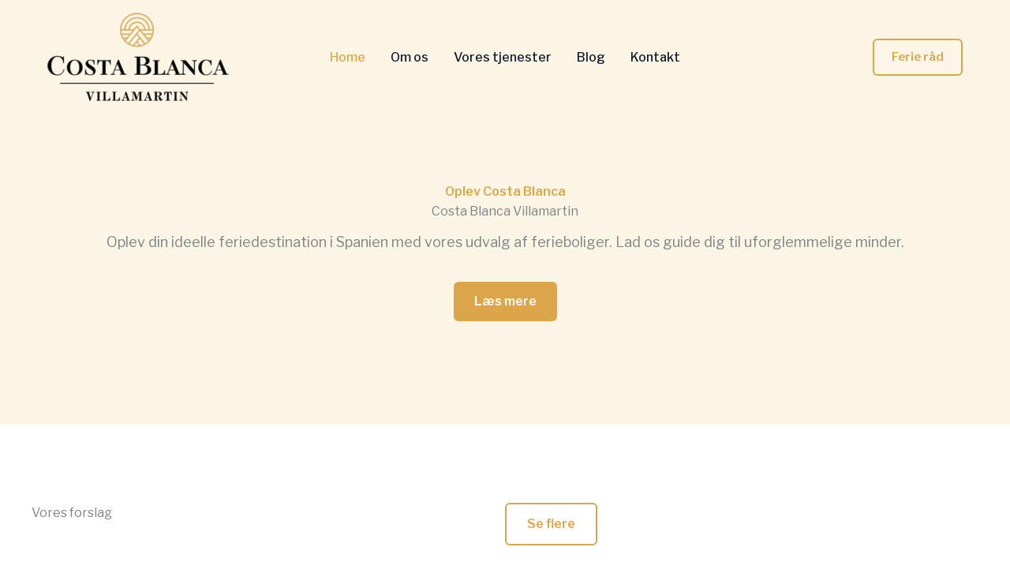

--- FILE ---
content_type: text/css
request_url: https://costa-blanca-villamartin.dk/wp-content/uploads/uag-plugin/assets/1000/uag-css-1335.css?ver=1768919527
body_size: 13936
content:
.wp-block-uagb-container.uagb-block-71fea0c9 .uagb-container__shape-top svg{width: calc( 100% + 1.3px );}.wp-block-uagb-container.uagb-block-71fea0c9 .uagb-container__shape.uagb-container__shape-top .uagb-container__shape-fill{fill: rgba(51,51,51,1);}.wp-block-uagb-container.uagb-block-71fea0c9 .uagb-container__shape-bottom svg{width: calc( 100% + 1.3px );}.wp-block-uagb-container.uagb-block-71fea0c9 .uagb-container__shape.uagb-container__shape-bottom .uagb-container__shape-fill{fill: rgba(51,51,51,1);}.wp-block-uagb-container.uagb-block-71fea0c9 .uagb-container__video-wrap video{opacity: 0.3;}.wp-block-uagb-container.uagb-is-root-container .uagb-block-71fea0c9{max-width: 100%;width: 100%;}.wp-block-uagb-container.uagb-is-root-container.alignfull.uagb-block-71fea0c9 > .uagb-container-inner-blocks-wrap{--inner-content-custom-width: min( 100%, 800px);max-width: var(--inner-content-custom-width);width: 100%;flex-direction: column;align-items: center;justify-content: center;flex-wrap: nowrap;row-gap: 0px;column-gap: 0px;}.wp-block-uagb-container.uagb-block-71fea0c9{box-shadow: 0px 0px   #00000070 ;padding-top: 100px;padding-bottom: 100px;padding-left: 40px;padding-right: 40px;margin-top: 0px !important;margin-bottom: 0px !important;margin-left: 0px;margin-right: 0px;overflow: visible;order: initial;border-color: inherit;background-repeat: no-repeat;background-position: 50% 50%;background-size: cover;background-attachment: scroll;background-image: url(https://costa-blanca-villamartin.dk/wp-content/uploads/2024/03/pexels-photo-2724749.jpeg);background-clip: padding-box;row-gap: 0px;column-gap: 0px;}.wp-block-uagb-container.uagb-block-71fea0c9::before{content: "";position: absolute;pointer-events: none;top: -0px;left: -0px;width: calc(100% + 0px + 0px);height: calc(100% + 0px + 0px);border-color: inherit;background: var(--ast-global-color-7);opacity: 0.7;}.uagb-block-844f8cf1 .uagb-ifb-icon{width: 30px;line-height: 30px;}.uagb-block-844f8cf1 .uagb-ifb-icon > span{font-size: 30px;width: 30px;line-height: 30px;color: #333;}.uagb-block-844f8cf1 .uagb-ifb-icon svg{fill: #333;}.uagb-block-844f8cf1.uagb-infobox__content-wrap .uagb-ifb-icon-wrap svg{width: 30px;height: 30px;line-height: 30px;font-size: 30px;color: #333;fill: #333;}.uagb-block-844f8cf1 .uagb-ifb-content .uagb-ifb-icon-wrap svg{line-height: 30px;font-size: 30px;color: #333;fill: #333;}.uagb-block-844f8cf1 .uagb-iconbox-icon-wrap{margin: auto;display: inline-flex;align-items: center;justify-content: center;box-sizing: content-box;width: 30px;height: 30px;line-height: 30px;padding-left: 0px;padding-right: 0px;padding-top: 0px;padding-bottom: 0px;}.uagb-block-844f8cf1.uagb-infobox__content-wrap .uagb-ifb-icon-wrap > svg{padding-left: 0px;padding-right: 0px;padding-top: 0px;padding-bottom: 0px;}.uagb-block-844f8cf1.uagb-infobox__content-wrap .uagb-ifb-content .uagb-ifb-icon-wrap > svg{padding-left: 0px;padding-right: 0px;padding-top: 0px;padding-bottom: 0px;}.uagb-block-844f8cf1 .uagb-ifb-content .uagb-ifb-left-title-image svg{width: 30px;line-height: 30px;font-size: 30px;color: #333;fill: #333;}.uagb-block-844f8cf1 .uagb-ifb-content .uagb-ifb-right-title-image svg{width: 30px;line-height: 30px;font-size: 30px;color: #333;fill: #333;}.uagb-block-844f8cf1 .uagb-infobox__content-wrap .uagb-ifb-imgicon-wrap{padding-left: 0px;padding-right: 0px;padding-top: 0px;padding-bottom: 0px;}.uagb-block-844f8cf1 .uagb-infobox .uagb-ifb-image-content img{border-radius: 0px;}.uagb-block-844f8cf1.uagb-infobox__content-wrap img{padding-left: 0px;padding-right: 0px;padding-top: 0px;padding-bottom: 0px;border-radius: 0px;}.uagb-block-844f8cf1.uagb-infobox__content-wrap .uagb-ifb-content .uagb-ifb-right-title-image > img{padding-left: 0px;padding-right: 0px;padding-top: 0px;padding-bottom: 0px;border-radius: 0px;}.uagb-block-844f8cf1.uagb-infobox__content-wrap .uagb-ifb-content .uagb-ifb-left-title-image > img{padding-left: 0px;padding-right: 0px;padding-top: 0px;padding-bottom: 0px;border-radius: 0px;}.uagb-block-844f8cf1.uagb-infobox__content-wrap .uagb-ifb-content > img{padding-left: 0px;padding-right: 0px;padding-top: 0px;padding-bottom: 0px;border-radius: 0px;}.uagb-block-844f8cf1 .uagb-ifb-title-wrap .uagb-ifb-title-prefix{margin-bottom: 10px;margin-top: 5px;}.uagb-block-844f8cf1.wp-block-uagb-info-box .uagb-ifb-title{color: var(--ast-global-color-5);margin-bottom: 16px;margin-top: 0px;margin-left: 0px;margin-right: 0px;}.uagb-block-844f8cf1.wp-block-uagb-info-box .uagb-ifb-desc{color: var(--ast-global-color-5);margin-bottom: 22px;margin-top: 0px;margin-left: 0px;margin-right: 0px;}.uagb-block-844f8cf1 .uagb-ifb-separator{width: 30%;border-top-width: 2px;border-top-color: #333;border-top-style: solid;margin-bottom: 0px;}.uagb-block-844f8cf1 .uagb-infobox__content-wrap .uagb-ifb-separator{width: 30%;border-top-width: 2px;border-top-color: #333;border-top-style: solid;}.uagb-block-844f8cf1 .uagb-ifb-align-icon-after{margin-left: 5px;}.uagb-block-844f8cf1 .uagb-ifb-align-icon-before{margin-right: 5px;}.uagb-block-844f8cf1.uagb-infobox__content-wrap .uagb-ifb-content svg{box-sizing: content-box;}.uagb-block-844f8cf1.uagb-infobox__content-wrap .uagb-ifb-content img{box-sizing: content-box;}.uagb-block-844f8cf1 .uagb-infobox__content-wrap{text-align: center;}.uagb-block-844f8cf1.uagb-infobox-icon-above-title{text-align: center;}.uagb-block-844f8cf1.uagb-infobox__content-wrap .uagb-infobox-cta-link > svg {margin-left: 5px;}[dir=rtl] .uagb-block-844f8cf1 .uagb-iconbox-icon-wrap{padding-right: 0px;padding-left: 0px;}[dir=rtl] .uagb-block-844f8cf1.uagb-infobox__content-wrap .uagb-ifb-icon-wrap > svg{padding-right: 0px;padding-left: 0px;}[dir=rtl] .uagb-block-844f8cf1.uagb-infobox__content-wrap .uagb-ifb-content .uagb-ifb-icon-wrap > svg{padding-right: 0px;padding-left: 0px;}[dir=rtl] .uagb-block-844f8cf1.uagb-infobox__content-wrap img{padding-right: 0px;padding-left: 0px;}[dir=rtl] .uagb-block-844f8cf1.uagb-infobox__content-wrap .uagb-ifb-content .uagb-ifb-right-title-image > img{padding-right: 0px;padding-left: 0px;}[dir=rtl] .uagb-block-844f8cf1.uagb-infobox__content-wrap .uagb-ifb-content .uagb-ifb-left-title-image > img{padding-right: 0px;padding-left: 0px;}[dir=rtl] .uagb-block-844f8cf1.uagb-infobox__content-wrap .uagb-ifb-content > img{padding-right: 0px;padding-left: 0px;}[dir=rtl] .uagb-block-844f8cf1.uagb-infobox__content-wrap{text-align: center;}[dir=rtl] .uagb-block-844f8cf1.uagb-infobox-icon-above-title{text-align: center;}[dir=rtl] .uagb-block-844f8cf1.uagb-infobox__content-wrap .uagb-infobox-cta-link > svg{margin-right: 5px;margin-left: 0px;}@media only screen and (max-width: 976px) {.wp-block-uagb-container.uagb-is-root-container .uagb-block-71fea0c9{width: 100%;}.wp-block-uagb-container.uagb-is-root-container.alignfull.uagb-block-71fea0c9 > .uagb-container-inner-blocks-wrap{--inner-content-custom-width: min( 100%, 640px);max-width: var(--inner-content-custom-width);width: 100%;}.wp-block-uagb-container.uagb-block-71fea0c9{padding-top: 80px;padding-bottom: 80px;padding-left: 32px;padding-right: 32px;margin-top: 0px !important;margin-bottom: 0px !important;margin-left: 0px;margin-right: 0px;order: initial;background-image: url(https://costa-blanca-villamartin.dk/wp-content/uploads/2024/03/pexels-photo-2724749.jpeg);background-clip: padding-box;}.wp-block-uagb-container.uagb-block-71fea0c9::before{top: -0px;left: -0px;width: calc(100% + 0px + 0px);height: calc(100% + 0px + 0px);background: var(--ast-global-color-7);opacity: 0.7;}.uagb-block-844f8cf1.wp-block-uagb-info-box .uagb-ifb-title{margin-bottom: 16px;margin-top: 0px;margin-left: 0px;margin-right: 0px;}.uagb-block-844f8cf1.wp-block-uagb-info-box .uagb-ifb-desc{margin-bottom: 22px;margin-top: 0px;margin-left: 0px;margin-right: 0px;}.uagb-block-844f8cf1.uagb-infobox__content-wrap .uagb-ifb-icon-wrap > svg{width: 30px;height: 30px;line-height: 30px;font-size: 30px;}.uagb-block-844f8cf1.uagb-infobox__content-wrap .uagb-ifb-content .uagb-ifb-icon-wrap > svg{line-height: 30px;font-size: 30px;}.uagb-block-844f8cf1.uagb-infobox__content-wrap .uagb-ifb-content img{box-sizing: content-box;}.uagb-block-844f8cf1 .uagb-ifb-icon{width: 30px;line-height: 30px;}.uagb-block-844f8cf1 .uagb-ifb-icon > span{font-size: 30px;width: 30px;line-height: 30px;}.uagb-block-844f8cf1 .uagb-iconbox-icon-wrap{width: 30px;height: 30px;line-height: 30px;}.uagb-block-844f8cf1 .uagb-ifb-content .uagb-ifb-left-title-image > svg{width: 30px;line-height: 30px;font-size: 30px;}.uagb-block-844f8cf1 .uagb-ifb-content .uagb-ifb-right-title-image > svg{width: 30px;line-height: 30px;font-size: 30px;}.uagb-block-844f8cf1.uagb-infobox-icon-above-title{text-align: center;}.uagb-block-844f8cf1.uagb-infobox__content-wrap .uagb-infobox-cta-link > svg {margin-left: 5px;}[dir=rtl] .uagb-block-844f8cf1.uagb-infobox-icon-above-title{text-align: center;}[dir=rtl] .uagb-block-844f8cf1.uagb-infobox__content-wrap .uagb-infobox-cta-link > svg{margin-right: 5px;margin-left: 0px;}}@media only screen and (max-width: 767px) {.wp-block-uagb-container.uagb-is-root-container .uagb-block-71fea0c9{max-width: 100%;width: 100%;}.wp-block-uagb-container.uagb-is-root-container.alignfull.uagb-block-71fea0c9 > .uagb-container-inner-blocks-wrap{--inner-content-custom-width: min( 100%, 767px);max-width: var(--inner-content-custom-width);width: 100%;flex-wrap: wrap;}.wp-block-uagb-container.uagb-block-71fea0c9{padding-top: 64px;padding-bottom: 64px;padding-left: 24px;padding-right: 24px;margin-top: 0px !important;margin-bottom: 0px !important;margin-left: 0px;margin-right: 0px;order: initial;background-image: url(https://costa-blanca-villamartin.dk/wp-content/uploads/2024/03/pexels-photo-2724749.jpeg);background-clip: padding-box;}.wp-block-uagb-container.uagb-block-71fea0c9::before{top: -0px;left: -0px;width: calc(100% + 0px + 0px);height: calc(100% + 0px + 0px);background: var(--ast-global-color-7);opacity: 0.7;}.uagb-block-844f8cf1.wp-block-uagb-info-box .uagb-ifb-title{margin-bottom: 10px;margin-top: 0px;margin-left: 0px;margin-right: 0px;}.uagb-block-844f8cf1.wp-block-uagb-info-box .uagb-ifb-desc{margin-bottom: 24px;margin-top: 0px;margin-left: 0px;margin-right: 0px;}.uagb-block-844f8cf1.uagb-infobox__content-wrap .uagb-ifb-icon-wrap > svg{width: 30px;height: 30px;line-height: 30px;font-size: 30px;}.uagb-block-844f8cf1.uagb-infobox__content-wrap .uagb-ifb-content .uagb-ifb-icon-wrap > svg{line-height: 30px;font-size: 30px;}.uagb-block-844f8cf1 .uagb-ifb-content .uagb-ifb-left-title-image > svg{width: 30px;line-height: 30px;font-size: 30px;}.uagb-block-844f8cf1 .uagb-ifb-content .uagb-ifb-right-title-image > svg{width: 30px;line-height: 30px;font-size: 30px;}.uagb-block-844f8cf1.uagb-infobox__content-wrap .uagb-ifb-content img{box-sizing: content-box;}.uagb-block-844f8cf1 .uagb-ifb-icon{width: 30px;line-height: 30px;}.uagb-block-844f8cf1 .uagb-ifb-icon > span{font-size: 30px;width: 30px;line-height: 30px;}.uagb-block-844f8cf1 .uagb-iconbox-icon-wrap{width: 30px;height: 30px;line-height: 30px;}.uagb-block-844f8cf1.uagb-infobox__content-wrap:not(.wp-block-uagb-info-box--has-margin){padding-top: 0px;padding-right: 0px;padding-bottom: 0px;padding-left: 0px;}.uagb-block-844f8cf1.uagb-infobox__content-wrap.wp-block-uagb-info-box--has-margin .uagb-infobox-margin-wrapper{padding-top: 0px;padding-right: 0px;padding-bottom: 0px;padding-left: 0px;}.uagb-block-844f8cf1.uagb-infobox__content-wrap .uagb-infobox-cta-link > svg {margin-left: 5px;}[dir=rtl] .uagb-block-844f8cf1.uagb-infobox__content-wrap .uagb-infobox-cta-link > svg{margin-right: 5px;margin-left: 0px;}}.wp-block-uagb-container{display:flex;position:relative;box-sizing:border-box;transition-property:box-shadow;transition-duration:0.2s;transition-timing-function:ease}.wp-block-uagb-container .spectra-container-link-overlay{bottom:0;left:0;position:absolute;right:0;top:0;z-index:10}.wp-block-uagb-container.uagb-is-root-container{margin-left:auto;margin-right:auto}.wp-block-uagb-container.alignfull.uagb-is-root-container .uagb-container-inner-blocks-wrap{display:flex;position:relative;box-sizing:border-box;margin-left:auto !important;margin-right:auto !important}.wp-block-uagb-container .wp-block-uagb-blockquote,.wp-block-uagb-container .wp-block-spectra-pro-login,.wp-block-uagb-container .wp-block-spectra-pro-register{margin:unset}.wp-block-uagb-container .uagb-container__video-wrap{height:100%;width:100%;top:0;left:0;position:absolute;overflow:hidden;-webkit-transition:opacity 1s;-o-transition:opacity 1s;transition:opacity 1s}.wp-block-uagb-container .uagb-container__video-wrap video{max-width:100%;width:100%;height:100%;margin:0;line-height:1;border:none;display:inline-block;vertical-align:baseline;-o-object-fit:cover;object-fit:cover;background-size:cover}.wp-block-uagb-container.uagb-layout-grid{display:grid;width:100%}.wp-block-uagb-container.uagb-layout-grid>.uagb-container-inner-blocks-wrap{display:inherit;width:inherit}.wp-block-uagb-container.uagb-layout-grid>.uagb-container-inner-blocks-wrap>.wp-block-uagb-container{max-width:unset !important;width:unset !important}.wp-block-uagb-container.uagb-layout-grid>.wp-block-uagb-container{max-width:unset !important;width:unset !important}.wp-block-uagb-container.uagb-layout-grid.uagb-is-root-container{margin-left:auto;margin-right:auto}.wp-block-uagb-container.uagb-layout-grid.uagb-is-root-container>.wp-block-uagb-container{max-width:unset !important;width:unset !important}.wp-block-uagb-container.uagb-layout-grid.alignwide.uagb-is-root-container{margin-left:auto;margin-right:auto}.wp-block-uagb-container.uagb-layout-grid.alignfull.uagb-is-root-container .uagb-container-inner-blocks-wrap{display:inherit;position:relative;box-sizing:border-box;margin-left:auto !important;margin-right:auto !important}body .wp-block-uagb-container>.uagb-container-inner-blocks-wrap>*:not(.wp-block-uagb-container):not(.wp-block-uagb-column):not(.wp-block-uagb-container):not(.wp-block-uagb-section):not(.uagb-container__shape):not(.uagb-container__video-wrap):not(.wp-block-spectra-pro-register):not(.wp-block-spectra-pro-login):not(.uagb-slider-container):not(.spectra-image-gallery__control-lightbox):not(.wp-block-uagb-info-box),body .wp-block-uagb-container>.uagb-container-inner-blocks-wrap,body .wp-block-uagb-container>*:not(.wp-block-uagb-container):not(.wp-block-uagb-column):not(.wp-block-uagb-container):not(.wp-block-uagb-section):not(.uagb-container__shape):not(.uagb-container__video-wrap):not(.wp-block-spectra-pro-register):not(.wp-block-spectra-pro-login):not(.uagb-slider-container):not(.spectra-container-link-overlay):not(.spectra-image-gallery__control-lightbox):not(.wp-block-uagb-lottie):not(.uagb-faq__outer-wrap){min-width:unset !important;width:100%;position:relative}body .ast-container .wp-block-uagb-container>.uagb-container-inner-blocks-wrap>.wp-block-uagb-container>ul,body .ast-container .wp-block-uagb-container>.uagb-container-inner-blocks-wrap>.wp-block-uagb-container ol,body .ast-container .wp-block-uagb-container>.uagb-container-inner-blocks-wrap>ul,body .ast-container .wp-block-uagb-container>.uagb-container-inner-blocks-wrap ol{max-width:-webkit-fill-available;margin-block-start:0;margin-block-end:0;margin-left:20px}.ast-plain-container .editor-styles-wrapper .block-editor-block-list__layout.is-root-container .uagb-is-root-container.wp-block-uagb-container.alignwide{margin-left:auto;margin-right:auto}.uagb-container__shape{overflow:hidden;position:absolute;left:0;width:100%;line-height:0;direction:ltr}.uagb-container__shape-top{top:-3px}.uagb-container__shape-bottom{bottom:-3px}.uagb-container__shape.uagb-container__invert.uagb-container__shape-bottom,.uagb-container__shape.uagb-container__invert.uagb-container__shape-top{-webkit-transform:rotate(180deg);-ms-transform:rotate(180deg);transform:rotate(180deg)}.uagb-container__shape.uagb-container__shape-flip svg{transform:translateX(-50%) rotateY(180deg)}.uagb-container__shape svg{display:block;width:-webkit-calc(100% + 1.3px);width:calc(100% + 1.3px);position:relative;left:50%;-webkit-transform:translateX(-50%);-ms-transform:translateX(-50%);transform:translateX(-50%)}.uagb-container__shape .uagb-container__shape-fill{-webkit-transform-origin:center;-ms-transform-origin:center;transform-origin:center;-webkit-transform:rotateY(0deg);transform:rotateY(0deg)}.uagb-container__shape.uagb-container__shape-above-content{z-index:9;pointer-events:none}.nv-single-page-wrap .nv-content-wrap.entry-content .wp-block-uagb-container.alignfull{margin-left:calc(50% - 50vw);margin-right:calc(50% - 50vw)}@media only screen and (max-width: 767px){.wp-block-uagb-container .wp-block-uagb-advanced-heading{width:-webkit-fill-available}}.wp-block-uagb-image--align-none{justify-content:center}
.wp-block-uagb-advanced-heading h1,.wp-block-uagb-advanced-heading h2,.wp-block-uagb-advanced-heading h3,.wp-block-uagb-advanced-heading h4,.wp-block-uagb-advanced-heading h5,.wp-block-uagb-advanced-heading h6,.wp-block-uagb-advanced-heading p,.wp-block-uagb-advanced-heading div{word-break:break-word}.wp-block-uagb-advanced-heading .uagb-heading-text{margin:0}.wp-block-uagb-advanced-heading .uagb-desc-text{margin:0}.wp-block-uagb-advanced-heading .uagb-separator{font-size:0;border-top-style:solid;display:inline-block;margin:0 0 10px 0}.wp-block-uagb-advanced-heading .uagb-highlight{color:#f78a0c;border:0;transition:all 0.3s ease}.uag-highlight-toolbar{border-left:0;border-top:0;border-bottom:0;border-radius:0;border-right-color:#1e1e1e}.uag-highlight-toolbar .components-button{border-radius:0;outline:none}.uag-highlight-toolbar .components-button.is-primary{color:#fff}
.uagb-ifb-content>svg *{-webkit-transition:all 0.2s;-o-transition:all 0.2s;transition:all 0.2s}.uagb-ifb-content>svg,.uagb-ifb-content{display:inline-block}.uagb-ifb-content>svg{vertical-align:middle;width:inherit;height:inherit;font-style:initial}.uagb-ifb-content .uagb-ifb-icon-wrap svg{box-sizing:content-box;width:inherit;height:inherit}.uagb-ifb-button-wrapper:empty{display:none}div.uagb-ifb-button-wrapper a.uagb-infobox-cta-link,div.uagb-ifb-cta a.uagb-infobox-cta-link,.entry .entry-content a.uagb-infobox-cta-link,a.uagb-infobox-link-wrap,.entry .entry-content a.uagb-infobox-link-wrap{text-decoration:none;align-items:center}.uagb-infobox-icon-left-title.uagb-infobox-image-valign-middle .uagb-ifb-title-wrap,.uagb-infobox-icon-right-title.uagb-infobox-image-valign-middle .uagb-ifb-title-wrap,.uagb-infobox-image-valign-middle .uagb-ifb-icon-wrap,.uagb-infobox-image-valign-middle .uagb-ifb-image-content,.uagb-infobox-icon-left.uagb-infobox-image-valign-middle .uagb-ifb-content,.uagb-infobox-icon-right.uagb-infobox-image-valign-middle .uagb-ifb-content{-ms-flex-item-align:center;-webkit-align-self:center;align-self:center}.uagb-infobox-icon-left-title.uagb-infobox-image-valign-top .uagb-ifb-title-wrap,.uagb-infobox-icon-right-title.uagb-infobox-image-valign-top .uagb-ifb-title-wrap,.uagb-infobox-image-valign-top .uagb-ifb-icon-wrap,.uagb-infobox-image-valign-top .uagb-ifb-image-content,.uagb-infobox-icon-left.uagb-infobox-image-valign-top .uagb-ifb-content,.uagb-infobox-icon-right.uagb-infobox-image-valign-top .uagb-ifb-content{-webkit-align-self:self-start;align-self:self-start}.uagb-infobox-left{justify-content:flex-start;text-align:left;-webkit-box-pack:start;-ms-flex-pack:start;-webkit-justify-content:flex-start;-moz-box-pack:start}.uagb-infobox-center{justify-content:center;text-align:center;-webkit-box-pack:center;-ms-flex-pack:center;-webkit-justify-content:center;-moz-box-pack:center}.uagb-infobox-right{justify-content:flex-end;text-align:right;-webkit-box-pack:end;-ms-flex-pack:end;-webkit-justify-content:flex-end;-moz-box-pack:end}.uagb-infobox-icon-above-title.uagb-infobox__content-wrap,.uagb-infobox-icon-below-title.uagb-infobox__content-wrap{display:block;width:100%}.uagb-infobox-icon-left-title .uagb-ifb-content>svg,.uagb-infobox-icon-left .uagb-ifb-content>svg{margin-right:10px}.uagb-infobox-icon-right-title .uagb-ifb-content>svg,.uagb-infobox-icon-right .uagb-ifb-content>svg{margin-left:10px}.uagb-infobox-icon-left.uagb-infobox__content-wrap,.uagb-infobox-icon-right.uagb-infobox__content-wrap,.uagb-infobox-icon-left-title .uagb-ifb-left-title-image,.uagb-infobox-icon-right-title .uagb-ifb-right-title-image{display:-webkit-box;display:-ms-flexbox;display:-webkit-flex;display:-moz-box;display:flex;-js-display:flex}.uagb-infobox-icon-left-title .uagb-ifb-left-title-image .uagb-ifb-image-content,.uagb-infobox-icon-right-title .uagb-ifb-right-title-image .uagb-ifb-image-content,.uagb-infobox-icon-left .uagb-ifb-image-content,.uagb-infobox-icon-right .uagb-ifb-image-content{flex-shrink:0;line-height:0}.uagb-infobox-icon-left-title .uagb-ifb-left-title-image .uagb-ifb-title-wrap,.uagb-infobox-icon-right-title .uagb-ifb-right-title-image .uagb-ifb-title-wrap,.uagb-infobox-icon-left .uagb-ifb-content,.uagb-infobox-icon-right .uagb-ifb-content{flex-grow:1}.uagb-infobox-icon-right.uagb-infobox__content-wrap,.uagb-infobox-icon-right-title .uagb-ifb-right-title-image{-webkit-box-pack:end;-ms-flex-pack:end;-webkit-justify-content:flex-end;-moz-box-pack:end;justify-content:flex-end}.uagb-ifb-content img{position:relative;display:inline-block;line-height:0;width:auto;height:auto !important;max-width:100%;border-radius:inherit;-webkit-box-sizing:content-box;-moz-box-sizing:content-box;-webkit-border-radius:inherit}.uagb-infobox-module-link{position:absolute;top:0;right:0;bottom:0;left:0;z-index:4;width:100%;height:100%}.uagb-edit-mode .uagb-infobox-module-link{z-index:2}.uagb-infobox-link-icon-after{margin-right:0;margin-left:5px}.uagb-infobox-link-icon-before{margin-right:5px;margin-left:0}.uagb-infobox-link-icon{-webkit-transition:all 200ms linear;transition:all 200ms linear}.uagb-infobox__content-wrap{box-sizing:border-box;position:relative;width:100%;word-break:break-word;z-index:1}.uagb-ifb-separator{display:inline-block;margin:0;border-top-color:#333;border-top-style:solid;border-top-width:2px;line-height:0}.uagb-ifb-button-wrapper{line-height:1}.uagb-ifb-button-wrapper.uagb-ifb-button-type-text .uagb-infobox-cta-link.wp-block-button__link{background-color:unset;border:none}.uagb-ifb-button-wrapper.uagb-ifb-button-type-text .uagb-infobox-cta-link.wp-block-button__link:hover{background-color:unset;border-color:unset}.uagb-ifb-button-wrapper .uagb-infobox-cta-link{cursor:pointer}.uagb-ifb-button-wrapper .uagb-infobox-cta-link.wp-block-button__link{width:auto}.uagb-ifb-button-wrapper .wp-block-button__link svg,.uagb-ifb-button-wrapper .ast-outline-button svg{fill:currentColor}.uagb-infobox__content-wrap a{-webkit-box-shadow:none;box-shadow:none;text-decoration:none}.uagb-ifb-title-wrap{width:100%}.uagb-ifb-title{margin-block-start:0}.uagb-ifb-title-wrap .uagb-ifb-title-prefix{display:block;padding:0;margin:0}.uagb-infobox__content-wrap.uagb-infobox__content-wrap{position:relative}.uagb-ifb-content{width:100%}.uagb-infobox__content-wrap.uagb-infobox,.uagb-ifb-content,.uagb-ifb-title-wrap,.uagb-ifb-title-prefix *,svg.dashicon.dashicons-upload{z-index:1}a.uagb-infobox-link-wrap{color:inherit}.uagb-ifb-content p:empty{display:none}.uagb-infobox__content-wrap .uagb-ifb-content img{display:inline-block;max-width:100%}.uagb-infobox__content-wrap .uagb-ifb-content svg{display:inline-block}.uagb-infobox__content-wrap .uagb-ifb-icon-wrap,.uagb-infobox-icon-left .uagb-ifb-image-content,.uagb-infobox-icon-right .uagb-ifb-image-content{box-sizing:content-box}.uagb-infobox-cta-link>svg{vertical-align:middle;width:15px;height:15px;font-size:15px}.uagb-infobox-cta-link{display:inline-flex}.block-editor-page #wpwrap .uagb-infobox-cta-link svg,.uagb-infobox-cta-link svg{font-style:normal}.uagb-infobox-icon-left-title .uagb-ifb-icon-wrap,.uagb-infobox-icon-left .uagb-ifb-icon-wrap{margin-right:10px;line-height:0}.uagb-infobox-icon-right-title .uagb-ifb-icon-wrap,.uagb-infobox-icon-right .uagb-ifb-icon-wrap{margin-left:10px;line-height:0}html[dir="rtl"] .uagb-infobox-icon-left-title .uagb-ifb-icon-wrap,html[dir="rtl"] .uagb-infobox-icon-left .uagb-ifb-icon-wrap{margin-left:10px;line-height:0}html[dir="rtl"] .uagb-infobox-icon-right-title .uagb-ifb-icon-wrap,html[dir="rtl"] .uagb-infobox-icon-right .uagb-ifb-icon-wrap{margin-right:10px;line-height:0}html[dir="rtl"] .uagb-infobox-left{justify-content:flex-end;text-align:right;-webkit-box-pack:end;-ms-flex-pack:end;-webkit-justify-content:flex-end;-moz-box-pack:end}html[dir="rtl"] .uagb-infobox-right{justify-content:flex-start;text-align:left;-webkit-box-pack:start;-ms-flex-pack:start;-webkit-justify-content:flex-start;-moz-box-pack:start}.uagb-infobox-icon-left .uagb-ifb-left-right-wrap,.uagb-infobox-icon-right .uagb-ifb-left-right-wrap,.uagb-infobox-icon-left-title .uagb-ifb-left-title-image,.uagb-infobox-icon-right-title .uagb-ifb-right-title-image{display:-webkit-box;display:-ms-flexbox;display:flex}.uagb-infobox-icon-right .uagb-ifb-left-right-wrap,.uagb-infobox-icon-right-title .uagb-ifb-right-title-image{-webkit-box-pack:end;-ms-flex-pack:end;-webkit-justify-content:flex-end;-moz-box-pack:end;justify-content:flex-end}a.uagb-infbox__link-to-all{position:absolute;top:0;left:0;z-index:3;width:100%;height:100%;box-shadow:none;text-decoration:none;-webkit-box-shadow:none}@media only screen and (max-width: 976px){.uagb-infobox-stacked-tablet.uagb-infobox__content-wrap .uagb-ifb-image-content{padding:0;margin-bottom:20px}.uagb-infobox-stacked-tablet.uagb-reverse-order-tablet.uagb-infobox__content-wrap{display:-webkit-inline-box;display:-ms-inline-flexbox;display:-webkit-inline-flex;display:-moz-inline-box;display:inline-flex;flex-direction:column-reverse;-js-display:inline-flex;-webkit-box-orient:vertical;-webkit-box-direction:reverse;-ms-flex-direction:column-reverse;-webkit-flex-direction:column-reverse;-moz-box-orient:vertical;-moz-box-direction:reverse}.uagb-infobox-stacked-tablet.uagb-infobox__content-wrap .uagb-ifb-content,.uagb-infobox-stacked-tablet.uagb-infobox__content-wrap .uagb-ifb-icon-wrap,.uagb-infobox-stacked-tablet.uagb-infobox__content-wrap .uagb-ifb-image-content{display:block;width:100%;text-align:center}.uagb-infobox-stacked-tablet.uagb-infobox__content-wrap .uagb-ifb-icon-wrap,.uagb-infobox-stacked-tablet.uagb-infobox__content-wrap .uagb-ifb-image-content{margin-right:0;margin-left:0}.uagb-infobox-stacked-tablet.uagb-infobox__content-wrap{display:inline-block}.uagb-infobox-icon-left-title.uagb-infobox-stacked-tablet .uagb-ifb-image-content,.uagb-infobox-icon-left-title.uagb-infobox-stacked-tablet .uagb-ifb-icon-wrap,.uagb-infobox-icon-left.uagb-infobox-stacked-tablet .uagb-ifb-image-content,.uagb-infobox-icon-left.uagb-infobox-stacked-tablet .uagb-ifb-icon-wrap{margin-right:0}.uagb-infobox-icon-right-title.uagb-infobox-stacked-tablet .uagb-ifb-image-content,.uagb-infobox-icon-right-title.uagb-infobox-stacked-tablet .uagb-ifb-icon-wrap,.uagb-infobox-icon-right.uagb-infobox-stacked-tablet .uagb-ifb-image-content,.uagb-infobox-icon-right.uagb-infobox-stacked-tablet .uagb-ifb-icon-wrap{margin-left:0}.uagb-infobox-icon-left-title .uagb-ifb-separator{margin:10px 0}}@media screen and (max-width: 767px){.uagb-infobox-stacked-mobile.uagb-infobox__content-wrap{display:inline-block}.uagb-infobox-stacked-mobile.uagb-infobox__content-wrap .uagb-ifb-image-content,.uagb-infobox-stacked-mobile.uagb-infobox__content-wrap .uagb-ifb-icon-wrap{padding:0;margin-bottom:20px;margin-right:0;margin-left:0}.uagb-infobox-stacked-mobile.uagb-infobox__content-wrap.uagb-reverse-order-mobile{display:-webkit-inline-box;display:-ms-inline-flexbox;display:-webkit-inline-flex;display:-moz-inline-box;display:inline-flex;flex-direction:column-reverse;-js-display:inline-flex;-webkit-box-orient:vertical;-webkit-box-direction:reverse;-ms-flex-direction:column-reverse;-webkit-flex-direction:column-reverse;-moz-box-orient:vertical;-moz-box-direction:reverse}.uagb-infobox-stacked-mobile.uagb-infobox__content-wrap .uagb-ifb-image-content,.uagb-infobox-stacked-mobile.uagb-infobox__content-wrap .uagb-ifb-icon-wrap,.uagb-infobox-stacked-mobile.uagb-infobox__content-wrap .uagb-ifb-content{display:block;width:100%;text-align:center}.uagb-infobox-icon-left-title.uagb-infobox-stacked-mobile .uagb-ifb-image-content,.uagb-infobox-icon-left-title.uagb-infobox-stacked-mobile .uagb-ifb-icon-wrap,.uagb-infobox-icon-left.uagb-infobox-stacked-mobile .uagb-ifb-image-content,.uagb-infobox-icon-left.uagb-infobox-stacked-mobile .uagb-ifb-icon-wrap{margin-right:0}.uagb-infobox-icon-right-title.uagb-infobox-stacked-mobile .uagb-ifb-image-content,.uagb-infobox-icon-right-title.uagb-infobox-stacked-mobile .uagb-ifb-icon-wrap,.uagb-infobox-icon-right.uagb-infobox-stacked-mobile .uagb-ifb-image-content,.uagb-infobox-icon-right.uagb-infobox-stacked-mobile .uagb-ifb-icon-wrap{margin-left:0}.uagb-infobox-icon-left-title .uagb-ifb-separator{margin:10px 0}}.uagb-ifb-icon svg{width:inherit;height:inherit;vertical-align:middle}.uagb-ifb-button-icon{height:15px;width:15px;font-size:15px;vertical-align:middle}.uagb-ifb-button-icon svg{height:inherit;width:inherit;display:inline-block}.uagb-ifb-button-icon.uagb-ifb-align-icon-after{float:right}.uagb-ifb-cta-button{display:inline-block}.uagb-disable-link{pointer-events:none}@media only screen and (min-width: 977px){.uagb-infobox-margin-wrapper{display:flex}}.uagb-ifb-content .uagb-ifb-desc p:last-child{margin-bottom:0}
.uagb-buttons__outer-wrap .uagb-buttons__wrap{display:inline-flex;width:100%}.uagb-buttons__outer-wrap.uagb-btn__small-btn .uagb-buttons-repeater.wp-block-button__link:not(.is-style-outline),.uagb-buttons__outer-wrap.uagb-btn__small-btn .uagb-buttons-repeater.ast-outline-button{padding:5px 10px}.uagb-buttons__outer-wrap.uagb-btn__medium-btn .uagb-buttons-repeater.wp-block-button__link:not(.is-style-outline),.uagb-buttons__outer-wrap.uagb-btn__medium-btn .uagb-buttons-repeater.ast-outline-button{padding:12px 24px}.uagb-buttons__outer-wrap.uagb-btn__large-btn .uagb-buttons-repeater.wp-block-button__link:not(.is-style-outline),.uagb-buttons__outer-wrap.uagb-btn__large-btn .uagb-buttons-repeater.ast-outline-button{padding:20px 30px}.uagb-buttons__outer-wrap.uagb-btn__extralarge-btn .uagb-buttons-repeater.wp-block-button__link:not(.is-style-outline),.uagb-buttons__outer-wrap.uagb-btn__extralarge-btn .uagb-buttons-repeater.ast-outline-button{padding:30px 65px}@media (max-width: 976px){.uagb-buttons__outer-wrap.uagb-btn-tablet__small-btn .uagb-buttons-repeater.wp-block-button__link:not(.is-style-outline),.uagb-buttons__outer-wrap.uagb-btn-tablet__small-btn .uagb-buttons-repeater.ast-outline-button{padding:5px 10px}.uagb-buttons__outer-wrap.uagb-btn-tablet__medium-btn .uagb-buttons-repeater.wp-block-button__link:not(.is-style-outline),.uagb-buttons__outer-wrap.uagb-btn-tablet__medium-btn .uagb-buttons-repeater.ast-outline-button{padding:12px 24px}.uagb-buttons__outer-wrap.uagb-btn-tablet__large-btn .uagb-buttons-repeater.wp-block-button__link:not(.is-style-outline),.uagb-buttons__outer-wrap.uagb-btn-tablet__large-btn .uagb-buttons-repeater.ast-outline-button{padding:20px 30px}.uagb-buttons__outer-wrap.uagb-btn-tablet__extralarge-btn .uagb-buttons-repeater.wp-block-button__link:not(.is-style-outline),.uagb-buttons__outer-wrap.uagb-btn-tablet__extralarge-btn .uagb-buttons-repeater.ast-outline-button{padding:30px 65px}}@media (max-width: 767px){.uagb-buttons__outer-wrap.uagb-btn-mobile__small-btn .uagb-buttons-repeater.wp-block-button__link:not(.is-style-outline),.uagb-buttons__outer-wrap.uagb-btn-mobile__small-btn .uagb-buttons-repeater.ast-outline-button{padding:5px 10px}.uagb-buttons__outer-wrap.uagb-btn-mobile__medium-btn .uagb-buttons-repeater.wp-block-button__link:not(.is-style-outline),.uagb-buttons__outer-wrap.uagb-btn-mobile__medium-btn .uagb-buttons-repeater.ast-outline-button{padding:12px 24px}.uagb-buttons__outer-wrap.uagb-btn-mobile__large-btn .uagb-buttons-repeater.wp-block-button__link:not(.is-style-outline),.uagb-buttons__outer-wrap.uagb-btn-mobile__large-btn .uagb-buttons-repeater.ast-outline-button{padding:20px 30px}.uagb-buttons__outer-wrap.uagb-btn-mobile__extralarge-btn .uagb-buttons-repeater.wp-block-button__link:not(.is-style-outline),.uagb-buttons__outer-wrap.uagb-btn-mobile__extralarge-btn .uagb-buttons-repeater.ast-outline-button{padding:30px 65px}}
.uagb-buttons__outer-wrap .uagb-buttons-repeater{display:flex;justify-content:center;align-items:center;transition:box-shadow 0.2s ease}.uagb-buttons__outer-wrap .uagb-buttons-repeater a.uagb-button__link{display:flex;justify-content:center}.uagb-buttons__outer-wrap .uagb-buttons-repeater .uagb-button__icon{font-size:inherit;display:flex;align-items:center}.uagb-buttons__outer-wrap .uagb-buttons-repeater .uagb-button__icon svg{fill:currentColor;width:inherit;height:inherit}
.wp-block-uagb-image{display:flex}.wp-block-uagb-image__figure{position:relative;display:flex;flex-direction:column;max-width:100%;height:auto;margin:0}.wp-block-uagb-image__figure img{height:auto;display:flex;max-width:100%;transition:box-shadow 0.2s ease}.wp-block-uagb-image__figure>a{display:inline-block}.wp-block-uagb-image__figure figcaption{text-align:center;margin-top:0.5em;margin-bottom:1em}.wp-block-uagb-image .components-placeholder.block-editor-media-placeholder .components-placeholder__instructions{align-self:center}.wp-block-uagb-image--align-left{text-align:left}.wp-block-uagb-image--align-right{text-align:right}.wp-block-uagb-image--align-center{text-align:center}.wp-block-uagb-image--align-full .wp-block-uagb-image__figure{margin-left:calc(50% - 50vw);margin-right:calc(50% - 50vw);max-width:100vw;width:100vw;height:auto}.wp-block-uagb-image--align-full .wp-block-uagb-image__figure img{height:auto;width:100% !important}.wp-block-uagb-image--align-wide .wp-block-uagb-image__figure img{height:auto;width:100%}.wp-block-uagb-image--layout-overlay__color-wrapper{position:absolute;left:0;top:0;right:0;bottom:0;opacity:0.2;background:rgba(0,0,0,0.5);transition:opacity 0.35s ease-in-out}.wp-block-uagb-image--layout-overlay-link{position:absolute;left:0;right:0;bottom:0;top:0}.wp-block-uagb-image--layout-overlay .wp-block-uagb-image__figure:hover .wp-block-uagb-image--layout-overlay__color-wrapper{opacity:1}.wp-block-uagb-image--layout-overlay__inner{position:absolute;left:15px;right:15px;bottom:15px;top:15px;display:flex;align-items:center;justify-content:center;flex-direction:column;border-color:#fff;transition:0.35s ease-in-out}.wp-block-uagb-image--layout-overlay__inner.top-left,.wp-block-uagb-image--layout-overlay__inner.top-center,.wp-block-uagb-image--layout-overlay__inner.top-right{justify-content:flex-start}.wp-block-uagb-image--layout-overlay__inner.bottom-left,.wp-block-uagb-image--layout-overlay__inner.bottom-center,.wp-block-uagb-image--layout-overlay__inner.bottom-right{justify-content:flex-end}.wp-block-uagb-image--layout-overlay__inner.top-left,.wp-block-uagb-image--layout-overlay__inner.center-left,.wp-block-uagb-image--layout-overlay__inner.bottom-left{align-items:flex-start}.wp-block-uagb-image--layout-overlay__inner.top-right,.wp-block-uagb-image--layout-overlay__inner.center-right,.wp-block-uagb-image--layout-overlay__inner.bottom-right{align-items:flex-end}.wp-block-uagb-image--layout-overlay__inner .uagb-image-heading{color:#fff;transition:transform 0.35s, opacity 0.35s ease-in-out;transform:translate3d(0, 24px, 0);margin:0;line-height:1em}.wp-block-uagb-image--layout-overlay__inner .uagb-image-separator{width:30%;border-top-width:2px;border-top-color:#fff;border-top-style:solid;margin-bottom:10px;opacity:0;transition:transform 0.4s, opacity 0.4s ease-in-out;transform:translate3d(0, 30px, 0)}.wp-block-uagb-image--layout-overlay__inner .uagb-image-caption{opacity:0;overflow:visible;color:#fff;transition:transform 0.45s, opacity 0.45s ease-in-out;transform:translate3d(0, 35px, 0)}.wp-block-uagb-image--layout-overlay__inner:hover .uagb-image-heading,.wp-block-uagb-image--layout-overlay__inner:hover .uagb-image-separator,.wp-block-uagb-image--layout-overlay__inner:hover .uagb-image-caption{opacity:1;transform:translate3d(0, 0, 0)}.wp-block-uagb-image--effect-zoomin .wp-block-uagb-image__figure img,.wp-block-uagb-image--effect-zoomin .wp-block-uagb-image__figure .wp-block-uagb-image--layout-overlay__color-wrapper{transform:scale(1);transition:transform 0.35s ease-in-out}.wp-block-uagb-image--effect-zoomin .wp-block-uagb-image__figure:hover img,.wp-block-uagb-image--effect-zoomin .wp-block-uagb-image__figure:hover .wp-block-uagb-image--layout-overlay__color-wrapper{transform:scale(1.05)}.wp-block-uagb-image--effect-slide .wp-block-uagb-image__figure img,.wp-block-uagb-image--effect-slide .wp-block-uagb-image__figure .wp-block-uagb-image--layout-overlay__color-wrapper{width:calc(100% + 40px) !important;max-width:none !important;transform:translate3d(-40px, 0, 0);transition:transform 0.35s ease-in-out}.wp-block-uagb-image--effect-slide .wp-block-uagb-image__figure:hover img,.wp-block-uagb-image--effect-slide .wp-block-uagb-image__figure:hover .wp-block-uagb-image--layout-overlay__color-wrapper{transform:translate3d(0, 0, 0)}.wp-block-uagb-image--effect-grayscale img{filter:grayscale(0%);transition:0.35s ease-in-out}.wp-block-uagb-image--effect-grayscale:hover img{filter:grayscale(100%)}.wp-block-uagb-image--effect-blur img{filter:blur(0);transition:0.35s ease-in-out}.wp-block-uagb-image--effect-blur:hover img{filter:blur(3px)}
.wp-block-uagb-icon svg{width:30px}.uagb-icon-wrapper .uagb-svg-wrapper{transition:box-shadow 0.2s ease}
.wp-block-uagb-testimonial.uagb-slick-carousel ul.slick-dots{margin-bottom:20px}.uagb-testimonial__wrap{box-sizing:border-box}.uagb-testimonial__wrap,.uagb-testimonial__wrap *{transition:all 0.2s}.uagb-icon-wrap .uagb-icon{display:inline-block}.uagb-tm__image-content img{height:auto !important}.uagb-tm__image,.uagb-testimonial__wrap,.uagb-tm__content,.uagb-tm__text-wrap{position:relative}.uagb-tm__imgicon-style-circle .uagb-tm__image img{border-radius:100%}.uagb-tm__imgicon-style-square .uagb-tm__image img{border-radius:0%}.uagb-tm__image img,.slick-slide .uagb-tm__image img{display:inline-block;box-sizing:content-box}.uagb-tm__content{overflow:hidden;text-align:center;word-break:break-word;border-radius:inherit;display:grid}.uagb-tm__image-position-left .uagb-tm__content,.uagb-tm__image-position-right .uagb-tm__content{display:flex}.uagb-tm__meta-inner{display:inline;width:100%;line-height:1}.uagb-tm__image-position-bottom .uagb-tm__image-content,.uagb-tm__image-position-bottom .uagb-testimonial-details{display:table-cell;vertical-align:middle}.uagb-tm__image-position-bottom .uagb-tm__image-content{padding-right:10px}.uagb-tm__author-name,.uagb-tm__company{display:block}.uagb-tm__image-aligned-middle .uagb-tm__image-content{align-self:center}.uagb-tm__author-name{font-size:30px;line-height:16px}.uagb-tm__company{font-size:15px;font-style:normal;line-height:16px;color:#888}.uagb-tm__overlay{height:100%;width:100%;top:0;left:0;position:absolute;background:transparent}.uagb-tm__items{visibility:hidden}.uagb-tm__items.slick-initialized{visibility:visible}.uagb-tm__image-position-top .uagb-tm__image-content{display:flex;justify-content:center}.uagb-slick-carousel.uagb-tm__arrow-outside .slick-next{right:-45px}.uagb-slick-carousel.uagb-tm__arrow-inside .slick-prev{left:25px;z-index:1}.uagb-slick-carousel.uagb-tm__arrow-inside .slick-next{right:25px}[dir="rtl"] .uagb-tm__arrow-inside.uagb-slick-carousel .slick-prev{left:auto;right:25px}[dir="rtl"] .uagb-tm__arrow-inside.uagb-slick-carousel .slick-next{left:25px;right:auto}[dir="rtl"] .uagb-tm__arrow-outside.uagb-slick-carousel .slick-prev{right:auto;left:-45px}[dir="rtl"] .uagb-tm__arrow-outside.uagb-slick-carousel .slick-next{left:auto;right:-45px}@media (min-width: 1025px){.wp-block-uagb-testimonial.uagb-post__carousel_notset .slick-slide:last-child .uagb-testimonial__wrap{padding-right:0}.wp-block-uagb-testimonial.uagb-post__carousel_notset .slick-slide:first-child .uagb-testimonial__wrap{padding-left:0}.wp-block-uagb-testimonial.uagb-post__carousel_notset .uagb-testimonial__wrap{margin-bottom:0}}@media (max-width: 976px){.wp-block-uagb-testimonial.uagb-post__carousel_notset-tablet .uagb-testimonial__wrap{margin-bottom:0}.wp-block-uagb-testimonial.uagb-post__carousel_notset-tablet .slick-slide:last-child .uagb-testimonial__wrap{padding-right:0}.wp-block-uagb-testimonial.uagb-post__carousel_notset-tablet .slick-slide:first-child .uagb-testimonial__wrap{padding-left:0}.uagb-tm-stacked-tablet.uagb-tm__image-position-bottom .uagb-tm__image-content,.uagb-tm-stacked-tablet.uagb-tm__image-position-bottom .uagb-testimonial-details{display:block;vertical-align:middle}.uagb-tm-stacked-tablet.uagb-tm__image-position-left .uagb-tm__content,.uagb-tm-stacked-tablet.uagb-tm__image-position-right .uagb-tm__content{display:block}.uagb-tm-stacked-tablet.uagb-tm__image-position-right.uagb-tm-reverse-order-tablet .uagb-tm__content{display:inline-flex;flex-direction:column-reverse}.uagb-tm-stacked-tablet.uagb-tm__image-aligned-top .uagb-tm__image-content{display:inline-flex;align-self:center}.uagb-slick-carousel.uagb-tm__arrow-outside .slick-prev{left:-10px;z-index:1}.uagb-slick-carousel.uagb-tm__arrow-outside .slick-next{right:-10px}[dir="rtl"] .uagb-slick-carousel.uagb-tm__arrow-outside .slick-prev{left:auto;right:15px}[dir="rtl"] .uagb-slick-carousel.uagb-tm__arrow-outside .slick-next{left:15px;right:auto}}@media (max-width: 768px){.wp-block-uagb-testimonial.uagb-post__carousel_notset-mobile .uagb-testimonial__wrap{margin-bottom:0}.wp-block-uagb-testimonial.uagb-post__carousel_notset-mobile .slick-slide:last-child .uagb-testimonial__wrap{padding-right:0}.wp-block-uagb-testimonial.uagb-post__carousel_notset-mobile .slick-slide:first-child .uagb-testimonial__wrap{padding-left:0}.uagb-tm-stacked-mobile.uagb-tm__image-position-bottom .uagb-tm__image-content,.uagb-tm-stacked-mobile.uagb-tm__image-position-bottom .uagb-testimonial-details{display:block;vertical-align:middle}.uagb-tm-stacked-mobile.uagb-tm__image-position-left .uagb-tm__content,.uagb-tm-stacked-mobile.uagb-tm__image-position-right .uagb-tm__content{display:block}.uagb-tm-stacked-mobile.uagb-tm__image-position-right.uagb-tm-reverse-order-mobile .uagb-tm__content{display:inline-flex;flex-direction:column-reverse}.uagb-tm-stacked-mobile.uagb-tm__image-aligned-top .uagb-tm__image-content{display:inline-flex;align-self:center}}.entry-content .wp-block-uagb-testimonial .is-carousel ul.slick-dots{padding:unset}
.wp-block-uagb-container.uagb-block-fa303262 .uagb-container__shape-top svg{width: calc( 100% + 1.3px );}.wp-block-uagb-container.uagb-block-fa303262 .uagb-container__shape.uagb-container__shape-top .uagb-container__shape-fill{fill: rgba(51,51,51,1);}.wp-block-uagb-container.uagb-block-fa303262 .uagb-container__shape-bottom svg{width: calc( 100% + 1.3px );}.wp-block-uagb-container.uagb-block-fa303262 .uagb-container__shape.uagb-container__shape-bottom .uagb-container__shape-fill{fill: rgba(51,51,51,1);}.wp-block-uagb-container.uagb-block-fa303262 .uagb-container__video-wrap video{opacity: 1;}.wp-block-uagb-container.uagb-is-root-container .uagb-block-fa303262{max-width: 100%;width: 100%;}.wp-block-uagb-container.uagb-block-fa303262{box-shadow: 0px 0px   #00000070 ;padding-top: 230px;padding-bottom: 130px;padding-left: 40px;padding-right: 40px;margin-top:  !important;margin-bottom:  !important;overflow: visible;order: initial;border-color: inherit;background-color: var(--ast-global-color-4);;flex-direction: column;align-items: center;justify-content: center;flex-wrap: nowrap;row-gap: 20px;column-gap: 0px;}.wp-block-uagb-advanced-heading.uagb-block-f96e1b86.wp-block-uagb-advanced-heading .uagb-heading-text{color: var(--ast-global-color-0);}.wp-block-uagb-advanced-heading.uagb-block-f96e1b86.wp-block-uagb-advanced-heading {text-align: center;margin-top: 0px;margin-right: 0px;margin-bottom: 0px;margin-left: 0px;padding-top: 0px;padding-right: 0px;padding-bottom: 0px;padding-left: 0px;}.wp-block-uagb-advanced-heading.uagb-block-f96e1b86.wp-block-uagb-advanced-heading .uagb-desc-text{margin-bottom: 15px;}.wp-block-uagb-advanced-heading.uagb-block-f96e1b86.wp-block-uagb-advanced-heading .uagb-highlight{font-style: normal;font-weight: Default;background: #007cba;color: #fff;-webkit-text-fill-color: #fff;}.wp-block-uagb-advanced-heading.uagb-block-f96e1b86.wp-block-uagb-advanced-heading .uagb-highlight::-moz-selection{color: #fff;background: #007cba;-webkit-text-fill-color: #fff;}.wp-block-uagb-advanced-heading.uagb-block-f96e1b86.wp-block-uagb-advanced-heading .uagb-highlight::selection{color: #fff;background: #007cba;-webkit-text-fill-color: #fff;}.wp-block-uagb-advanced-heading.uagb-block-f96e1b86 .uagb-heading-text{font-weight: 600;font-size: 16px;}.uagb-block-0bca2e31 .uagb-ifb-icon{width: 30px;line-height: 30px;}.uagb-block-0bca2e31 .uagb-ifb-icon > span{font-size: 30px;width: 30px;line-height: 30px;color: #333;}.uagb-block-0bca2e31 .uagb-ifb-icon svg{fill: #333;}.uagb-block-0bca2e31.uagb-infobox__content-wrap .uagb-ifb-icon-wrap svg{width: 30px;height: 30px;line-height: 30px;font-size: 30px;color: #333;fill: #333;}.uagb-block-0bca2e31 .uagb-ifb-content .uagb-ifb-icon-wrap svg{line-height: 30px;font-size: 30px;color: #333;fill: #333;}.uagb-block-0bca2e31 .uagb-iconbox-icon-wrap{margin: auto;display: inline-flex;align-items: center;justify-content: center;box-sizing: content-box;width: 30px;height: 30px;line-height: 30px;padding-left: 0px;padding-right: 0px;padding-top: 0px;padding-bottom: 0px;}.uagb-block-0bca2e31.uagb-infobox__content-wrap .uagb-ifb-icon-wrap > svg{padding-left: 0px;padding-right: 0px;padding-top: 0px;padding-bottom: 0px;}.uagb-block-0bca2e31.uagb-infobox__content-wrap .uagb-ifb-content .uagb-ifb-icon-wrap > svg{padding-left: 0px;padding-right: 0px;padding-top: 0px;padding-bottom: 0px;}.uagb-block-0bca2e31 .uagb-ifb-content .uagb-ifb-left-title-image svg{width: 30px;line-height: 30px;font-size: 30px;color: #333;fill: #333;}.uagb-block-0bca2e31 .uagb-ifb-content .uagb-ifb-right-title-image svg{width: 30px;line-height: 30px;font-size: 30px;color: #333;fill: #333;}.uagb-block-0bca2e31 .uagb-infobox__content-wrap .uagb-ifb-imgicon-wrap{padding-left: 0px;padding-right: 0px;padding-top: 0px;padding-bottom: 0px;}.uagb-block-0bca2e31 .uagb-infobox .uagb-ifb-image-content img{border-radius: 0px;}.uagb-block-0bca2e31.uagb-infobox__content-wrap img{padding-left: 0px;padding-right: 0px;padding-top: 0px;padding-bottom: 0px;border-radius: 0px;}.uagb-block-0bca2e31.uagb-infobox__content-wrap .uagb-ifb-content .uagb-ifb-right-title-image > img{padding-left: 0px;padding-right: 0px;padding-top: 0px;padding-bottom: 0px;border-radius: 0px;}.uagb-block-0bca2e31.uagb-infobox__content-wrap .uagb-ifb-content .uagb-ifb-left-title-image > img{padding-left: 0px;padding-right: 0px;padding-top: 0px;padding-bottom: 0px;border-radius: 0px;}.uagb-block-0bca2e31.uagb-infobox__content-wrap .uagb-ifb-content > img{padding-left: 0px;padding-right: 0px;padding-top: 0px;padding-bottom: 0px;border-radius: 0px;}.uagb-block-0bca2e31 .uagb-ifb-title-wrap .uagb-ifb-title-prefix{margin-bottom: 10px;margin-top: 5px;}.uagb-block-0bca2e31.wp-block-uagb-info-box .uagb-ifb-title{margin-bottom: 14px;margin-top: 0px;margin-left: 0px;margin-right: 0px;}.uagb-block-0bca2e31.wp-block-uagb-info-box .uagb-ifb-desc{margin-bottom: 38px;margin-top: 0px;margin-left: 0px;margin-right: 0px;}.uagb-block-0bca2e31 .uagb-ifb-separator{width: 30%;border-top-width: 2px;border-top-color: #333;border-top-style: solid;margin-bottom: 0px;}.uagb-block-0bca2e31 .uagb-infobox__content-wrap .uagb-ifb-separator{width: 30%;border-top-width: 2px;border-top-color: #333;border-top-style: solid;}.uagb-block-0bca2e31 .uagb-ifb-align-icon-after{margin-left: 5px;}.uagb-block-0bca2e31 .uagb-ifb-align-icon-before{margin-right: 5px;}.uagb-block-0bca2e31.uagb-infobox__content-wrap .uagb-ifb-content svg{box-sizing: content-box;}.uagb-block-0bca2e31.uagb-infobox__content-wrap .uagb-ifb-content img{box-sizing: content-box;}.uagb-block-0bca2e31 .uagb-infobox__content-wrap{text-align: center;}.uagb-block-0bca2e31.uagb-infobox-icon-above-title{text-align: center;}.uagb-block-0bca2e31.uagb-infobox__content-wrap .uagb-infobox-cta-link > svg {margin-left: 5px;}.uagb-block-0bca2e31 .uagb-ifb-desc{font-size: 18px;}[dir=rtl] .uagb-block-0bca2e31 .uagb-iconbox-icon-wrap{padding-right: 0px;padding-left: 0px;}[dir=rtl] .uagb-block-0bca2e31.uagb-infobox__content-wrap .uagb-ifb-icon-wrap > svg{padding-right: 0px;padding-left: 0px;}[dir=rtl] .uagb-block-0bca2e31.uagb-infobox__content-wrap .uagb-ifb-content .uagb-ifb-icon-wrap > svg{padding-right: 0px;padding-left: 0px;}[dir=rtl] .uagb-block-0bca2e31.uagb-infobox__content-wrap img{padding-right: 0px;padding-left: 0px;}[dir=rtl] .uagb-block-0bca2e31.uagb-infobox__content-wrap .uagb-ifb-content .uagb-ifb-right-title-image > img{padding-right: 0px;padding-left: 0px;}[dir=rtl] .uagb-block-0bca2e31.uagb-infobox__content-wrap .uagb-ifb-content .uagb-ifb-left-title-image > img{padding-right: 0px;padding-left: 0px;}[dir=rtl] .uagb-block-0bca2e31.uagb-infobox__content-wrap .uagb-ifb-content > img{padding-right: 0px;padding-left: 0px;}[dir=rtl] .uagb-block-0bca2e31.uagb-infobox__content-wrap{text-align: center;}[dir=rtl] .uagb-block-0bca2e31.uagb-infobox-icon-above-title{text-align: center;}[dir=rtl] .uagb-block-0bca2e31.uagb-infobox__content-wrap .uagb-infobox-cta-link > svg{margin-right: 5px;margin-left: 0px;}.wp-block-uagb-container.uagb-block-619ad332 .uagb-container__shape-top svg{width: calc( 100% + 1.3px );}.wp-block-uagb-container.uagb-block-619ad332 .uagb-container__shape.uagb-container__shape-top .uagb-container__shape-fill{fill: rgba(51,51,51,1);}.wp-block-uagb-container.uagb-block-619ad332 .uagb-container__shape-bottom svg{width: calc( 100% + 1.3px );}.wp-block-uagb-container.uagb-block-619ad332 .uagb-container__shape.uagb-container__shape-bottom .uagb-container__shape-fill{fill: rgba(51,51,51,1);}.wp-block-uagb-container.uagb-block-619ad332 .uagb-container__video-wrap video{opacity: 1;}.wp-block-uagb-container.uagb-is-root-container .uagb-block-619ad332{max-width: 100%;width: 100%;}.wp-block-uagb-container.uagb-is-root-container.alignfull.uagb-block-619ad332 > .uagb-container-inner-blocks-wrap{--inner-content-custom-width: min( 100%, 1200px);max-width: var(--inner-content-custom-width);width: 100%;flex-direction: column;align-items: center;justify-content: center;flex-wrap: nowrap;row-gap: 0px;column-gap: 0px;}.wp-block-uagb-container.uagb-block-619ad332{box-shadow: 0px 0px   #00000070 ;padding-top: 100px;padding-bottom: 100px;padding-left: 40px;padding-right: 40px;margin-top:  !important;margin-bottom:  !important;overflow: visible;order: initial;border-color: inherit;row-gap: 0px;column-gap: 0px;}.wp-block-uagb-container.uagb-block-60cffcb5 .uagb-container__shape-top svg{width: calc( 100% + 1.3px );}.wp-block-uagb-container.uagb-block-60cffcb5 .uagb-container__shape.uagb-container__shape-top .uagb-container__shape-fill{fill: rgba(51,51,51,1);}.wp-block-uagb-container.uagb-block-60cffcb5 .uagb-container__shape-bottom svg{width: calc( 100% + 1.3px );}.wp-block-uagb-container.uagb-block-60cffcb5 .uagb-container__shape.uagb-container__shape-bottom .uagb-container__shape-fill{fill: rgba(51,51,51,1);}.wp-block-uagb-container.uagb-block-60cffcb5 .uagb-container__video-wrap video{opacity: 1;}.wp-block-uagb-container.uagb-is-root-container .uagb-block-60cffcb5{max-width: 100%;width: 100%;}.wp-block-uagb-container.uagb-is-root-container.alignfull.uagb-block-60cffcb5 > .uagb-container-inner-blocks-wrap{--inner-content-custom-width: min( 100%, 1200px);max-width: var(--inner-content-custom-width);width: 100%;flex-direction: row;align-items: stretch;justify-content: center;flex-wrap: nowrap;row-gap: 0px;column-gap: 40px;}.wp-block-uagb-container.uagb-block-60cffcb5{box-shadow: 0px 0px   #00000070 ;padding-top: 0px;padding-bottom: 0px;padding-left: 0px;padding-right: 0px;margin-top:  !important;margin-bottom:  !important;overflow: visible;order: initial;border-color: inherit;flex-direction: row;align-items: stretch;justify-content: center;flex-wrap: nowrap;row-gap: 0px;column-gap: 40px;}.wp-block-uagb-advanced-heading.uagb-block-198b6eee.wp-block-uagb-advanced-heading .uagb-desc-text{margin-bottom: 15px;}.wp-block-uagb-advanced-heading.uagb-block-198b6eee.wp-block-uagb-advanced-heading .uagb-highlight{font-style: normal;font-weight: Default;background: #007cba;color: #fff;-webkit-text-fill-color: #fff;}.wp-block-uagb-advanced-heading.uagb-block-198b6eee.wp-block-uagb-advanced-heading .uagb-highlight::-moz-selection{color: #fff;background: #007cba;-webkit-text-fill-color: #fff;}.wp-block-uagb-advanced-heading.uagb-block-198b6eee.wp-block-uagb-advanced-heading .uagb-highlight::selection{color: #fff;background: #007cba;-webkit-text-fill-color: #fff;}.uagb-block-8a877432.wp-block-uagb-buttons.uagb-buttons__outer-wrap .uagb-buttons__wrap {gap: 10px;}.uagb-block-8a877432.uagb-buttons__outer-wrap .uagb-buttons__wrap {justify-content: right;align-items: center;}.wp-block-uagb-buttons .uagb-block-c69aee6e .wp-block-button__link{background: transparent;}.wp-block-uagb-buttons .uagb-block-c69aee6e .wp-block-button__link:hover{background: var(--ast-global-color-1);}.wp-block-uagb-buttons .uagb-block-c69aee6e .wp-block-button__link:focus{background: var(--ast-global-color-1);}.wp-block-uagb-buttons .uagb-block-c69aee6e .uagb-button__wrapper .uagb-buttons-repeater{color: var(--ast-global-color-0);}.wp-block-uagb-buttons .uagb-block-c69aee6e .wp-block-button__link.has-text-color:hover .uagb-button__link{color: var(--ast-global-color-5);}.wp-block-uagb-buttons .uagb-block-c69aee6e .wp-block-button__link.has-text-color:focus .uagb-button__link{color: var(--ast-global-color-5);}.wp-block-uagb-buttons .uagb-block-c69aee6e .uagb-button__wrapper  .uagb-buttons-repeater.wp-block-button__link{box-shadow: 0px 0px 0 #00000026;}.wp-block-uagb-buttons .uagb-block-c69aee6e .uagb-button__wrapper  .uagb-buttons-repeater.wp-block-button__link:hover{box-shadow: 0px 0px 0 #00000026;}.wp-block-uagb-buttons .uagb-block-c69aee6e .uagb-buttons-repeater.wp-block-button__link{border-top-width: 2px;border-left-width: 2px;border-right-width: 2px;border-bottom-width: 2px;border-top-left-radius: 6px;border-top-right-radius: 6px;border-bottom-left-radius: 6px;border-bottom-right-radius: 6px;border-color: var(--ast-global-color-0);border-style: solid;}.wp-block-uagb-buttons .uagb-block-c69aee6e .uagb-buttons-repeater.wp-block-button__link:hover{border-color: var(--ast-global-color-1);}.wp-block-uagb-buttons .uagb-block-c69aee6e .uagb-buttons-repeater.wp-block-button__link:focus{border-color: var(--ast-global-color-1);}.wp-block-uagb-buttons .uagb-block-c69aee6e.wp-block-button.is-style-outline .uagb-button__wrapper .wp-block-button__link.uagb-buttons-repeater{border-top-width: 2px;border-left-width: 2px;border-right-width: 2px;border-bottom-width: 2px;border-top-left-radius: 6px;border-top-right-radius: 6px;border-bottom-left-radius: 6px;border-bottom-right-radius: 6px;border-color: var(--ast-global-color-0);border-style: solid;}.wp-block-uagb-buttons .uagb-block-c69aee6e.wp-block-button.is-style-outline .uagb-button__wrapper .wp-block-button__link.uagb-buttons-repeater:hover{border-color: var(--ast-global-color-1);}.wp-block-uagb-buttons .uagb-block-c69aee6e .uagb-buttons-repeater .uagb-button__link{color: var(--ast-global-color-0);}.wp-block-uagb-buttons .uagb-block-c69aee6e .uagb-buttons-repeater:hover .uagb-button__link{color: var(--ast-global-color-5);}.wp-block-uagb-buttons .uagb-block-c69aee6e .uagb-buttons-repeater:focus .uagb-button__link{color: var(--ast-global-color-5);}.wp-block-uagb-buttons .uagb-block-c69aee6e .uagb-buttons-repeater .uagb-button__icon > svg{width: 15px;height: 15px;fill: var(--ast-global-color-0);}.wp-block-uagb-buttons .uagb-block-c69aee6e .uagb-buttons-repeater:hover .uagb-button__icon > svg{fill: var(--ast-global-color-5);}.wp-block-uagb-buttons .uagb-block-c69aee6e .uagb-buttons-repeater:focus .uagb-button__icon > svg{fill: var(--ast-global-color-5);}.wp-block-uagb-buttons .uagb-block-c69aee6e .uagb-buttons-repeater .uagb-button__icon-position-after{margin-left: 8px;}.wp-block-uagb-buttons .uagb-block-c69aee6e .uagb-buttons-repeater .uagb-button__icon-position-before{margin-right: 8px;}.wp-block-uagb-buttons .uagb-block-c69aee6e .uagb-button__link{text-transform: normal;text-decoration: none;}.wp-block-uagb-container.uagb-block-e76c2ac4 .uagb-container__shape-top svg{width: calc( 100% + 1.3px );}.wp-block-uagb-container.uagb-block-e76c2ac4 .uagb-container__shape.uagb-container__shape-top .uagb-container__shape-fill{fill: rgba(51,51,51,1);}.wp-block-uagb-container.uagb-block-e76c2ac4 .uagb-container__shape-bottom svg{width: calc( 100% + 1.3px );}.wp-block-uagb-container.uagb-block-e76c2ac4 .uagb-container__shape.uagb-container__shape-bottom .uagb-container__shape-fill{fill: rgba(51,51,51,1);}.wp-block-uagb-container.uagb-block-e76c2ac4 .uagb-container__video-wrap video{opacity: 1;}.wp-block-uagb-container.uagb-is-root-container .uagb-block-e76c2ac4{max-width: 100%;width: 100%;}.wp-block-uagb-container.uagb-is-root-container.alignfull.uagb-block-e76c2ac4 > .uagb-container-inner-blocks-wrap{--inner-content-custom-width: min( 100%, 1200px);max-width: var(--inner-content-custom-width);width: 100%;flex-direction: row;align-items: stretch;justify-content: center;flex-wrap: nowrap;row-gap: 0px;column-gap: 0px;}.wp-block-uagb-container.uagb-block-e76c2ac4{box-shadow: 0px 0px   #00000070 ;padding-top: 0px;padding-bottom: 0px;padding-left: 0px;padding-right: 0px;margin-top: 55px !important;margin-bottom: 0px !important;margin-left: 0px;margin-right: 0px;overflow: visible;order: initial;border-top-width: 1px;border-left-width: 1px;border-right-width: 1px;border-bottom-width: 1px;border-top-left-radius: 12px;border-top-right-radius: 12px;border-bottom-left-radius: 12px;border-bottom-right-radius: 12px;border-style: solid;border-color: var(--ast-global-color-6);flex-direction: row;align-items: stretch;justify-content: center;flex-wrap: nowrap;row-gap: 0px;column-gap: 0px;}.wp-block-uagb-container.uagb-block-8d2ac9d6 .uagb-container__shape-top svg{width: calc( 100% + 1.3px );}.wp-block-uagb-container.uagb-block-8d2ac9d6 .uagb-container__shape.uagb-container__shape-top .uagb-container__shape-fill{fill: rgba(51,51,51,1);}.wp-block-uagb-container.uagb-block-8d2ac9d6 .uagb-container__shape-bottom svg{width: calc( 100% + 1.3px );}.wp-block-uagb-container.uagb-block-8d2ac9d6 .uagb-container__shape.uagb-container__shape-bottom .uagb-container__shape-fill{fill: rgba(51,51,51,1);}.wp-block-uagb-container.uagb-block-8d2ac9d6 .uagb-container__video-wrap video{opacity: 1;}.wp-block-uagb-container.uagb-is-root-container .uagb-block-8d2ac9d6{max-width: 34%;width: 100%;}.wp-block-uagb-container.uagb-is-root-container.alignfull.uagb-block-8d2ac9d6 > .uagb-container-inner-blocks-wrap{--inner-content-custom-width: min( 100%, 1200px);max-width: var(--inner-content-custom-width);width: 100%;flex-direction: column;align-items: center;justify-content: flex-start;flex-wrap: nowrap;row-gap: 30px;column-gap: 0px;}.wp-block-uagb-container.uagb-block-8d2ac9d6{box-shadow: 0px 0px   #00000070 ;padding-top: 24px;padding-bottom: 24px;padding-left: 24px;padding-right: 24px;margin-top:  !important;margin-bottom:  !important;overflow: visible;order: initial;border-top-width: 0px;border-left-width: 0px;border-right-width: 1px;border-bottom-width: 0px;border-top-left-radius: 0px;border-top-right-radius: 0px;border-bottom-left-radius: 0px;border-bottom-right-radius: 0px;border-style: solid;border-color: var(--ast-global-color-6);flex-direction: column;align-items: center;justify-content: flex-start;flex-wrap: nowrap;row-gap: 30px;column-gap: 0px;}.uagb-block-4d732e76.wp-block-uagb-image{margin-top: 0px;margin-right: 0px;margin-bottom: 0px;margin-left: 0px;text-align: center;justify-content: center;align-self: center;}.uagb-block-4d732e76 .wp-block-uagb-image__figure{align-items: center;}.uagb-block-4d732e76.wp-block-uagb-image--layout-default figure img{box-shadow: 0px 0px 0 #00000070;border-top-left-radius: 8px;border-top-right-radius: 8px;border-bottom-left-radius: 8px;border-bottom-right-radius: 8px;}.uagb-block-4d732e76.wp-block-uagb-image .wp-block-uagb-image__figure figcaption{font-style: normal;align-self: center;}.uagb-block-4d732e76.wp-block-uagb-image--layout-overlay figure img{box-shadow: 0px 0px 0 #00000070;border-top-left-radius: 8px;border-top-right-radius: 8px;border-bottom-left-radius: 8px;border-bottom-right-radius: 8px;}.uagb-block-4d732e76.wp-block-uagb-image--layout-overlay .wp-block-uagb-image--layout-overlay__color-wrapper{opacity: 0.2;border-top-left-radius: 8px;border-top-right-radius: 8px;border-bottom-left-radius: 8px;border-bottom-right-radius: 8px;}.uagb-block-4d732e76.wp-block-uagb-image--layout-overlay .wp-block-uagb-image--layout-overlay__inner{left: 15px;right: 15px;top: 15px;bottom: 15px;}.uagb-block-4d732e76.wp-block-uagb-image--layout-overlay .wp-block-uagb-image--layout-overlay__inner .uagb-image-heading{font-style: normal;color: #fff;opacity: 1;}.uagb-block-4d732e76.wp-block-uagb-image--layout-overlay .wp-block-uagb-image--layout-overlay__inner .uagb-image-heading a{color: #fff;}.uagb-block-4d732e76.wp-block-uagb-image--layout-overlay .wp-block-uagb-image--layout-overlay__inner .uagb-image-caption{opacity: 0;}.uagb-block-4d732e76.wp-block-uagb-image--layout-overlay .wp-block-uagb-image__figure:hover .wp-block-uagb-image--layout-overlay__color-wrapper{opacity: 1;}.uagb-block-4d732e76.wp-block-uagb-image .wp-block-uagb-image--layout-overlay__inner .uagb-image-separator{width: 30%;border-top-width: 2px;border-top-color: #fff;opacity: 0;}.uagb-block-4d732e76.wp-block-uagb-image .wp-block-uagb-image__figure img{object-fit: cover;width: 353px;height: 360px;}.uagb-block-4d732e76.wp-block-uagb-image .wp-block-uagb-image__figure:hover .wp-block-uagb-image--layout-overlay__inner .uagb-image-caption{opacity: 1;}.uagb-block-4d732e76.wp-block-uagb-image .wp-block-uagb-image__figure:hover .wp-block-uagb-image--layout-overlay__inner .uagb-image-separator{opacity: 1;}.uagb-block-4d732e76.wp-block-uagb-image--layout-default figure:hover img{box-shadow: 0px 0px 0 #00000070;}.uagb-block-4d732e76.wp-block-uagb-image--layout-overlay figure:hover img{box-shadow: 0px 0px 0 #00000070;}.uagb-block-73ae9bd9 .uagb-ifb-icon{width: 30px;line-height: 30px;}.uagb-block-73ae9bd9 .uagb-ifb-icon > span{font-size: 30px;width: 30px;line-height: 30px;color: #333;}.uagb-block-73ae9bd9 .uagb-ifb-icon svg{fill: #333;}.uagb-block-73ae9bd9.uagb-infobox__content-wrap .uagb-ifb-icon-wrap svg{width: 30px;height: 30px;line-height: 30px;font-size: 30px;color: #333;fill: #333;}.uagb-block-73ae9bd9 .uagb-ifb-content .uagb-ifb-icon-wrap svg{line-height: 30px;font-size: 30px;color: #333;fill: #333;}.uagb-block-73ae9bd9 .uagb-iconbox-icon-wrap{margin: auto;display: inline-flex;align-items: center;justify-content: center;box-sizing: content-box;width: 30px;height: 30px;line-height: 30px;padding-left: 0px;padding-right: 0px;padding-top: 0px;padding-bottom: 0px;}.uagb-block-73ae9bd9.uagb-infobox__content-wrap .uagb-ifb-icon-wrap > svg{padding-left: 0px;padding-right: 0px;padding-top: 0px;padding-bottom: 0px;}.uagb-block-73ae9bd9.uagb-infobox__content-wrap .uagb-ifb-content .uagb-ifb-icon-wrap > svg{padding-left: 0px;padding-right: 0px;padding-top: 0px;padding-bottom: 0px;}.uagb-block-73ae9bd9 .uagb-ifb-content .uagb-ifb-left-title-image svg{width: 30px;line-height: 30px;font-size: 30px;color: #333;fill: #333;}.uagb-block-73ae9bd9 .uagb-ifb-content .uagb-ifb-right-title-image svg{width: 30px;line-height: 30px;font-size: 30px;color: #333;fill: #333;}.uagb-block-73ae9bd9 .uagb-infobox__content-wrap .uagb-ifb-imgicon-wrap{padding-left: 0px;padding-right: 0px;padding-top: 0px;padding-bottom: 0px;}.uagb-block-73ae9bd9 .uagb-infobox .uagb-ifb-image-content img{border-radius: 0px;}.uagb-block-73ae9bd9.uagb-infobox__content-wrap img{padding-left: 0px;padding-right: 0px;padding-top: 0px;padding-bottom: 0px;border-radius: 0px;}.uagb-block-73ae9bd9.uagb-infobox__content-wrap .uagb-ifb-content .uagb-ifb-right-title-image > img{padding-left: 0px;padding-right: 0px;padding-top: 0px;padding-bottom: 0px;border-radius: 0px;}.uagb-block-73ae9bd9.uagb-infobox__content-wrap .uagb-ifb-content .uagb-ifb-left-title-image > img{padding-left: 0px;padding-right: 0px;padding-top: 0px;padding-bottom: 0px;border-radius: 0px;}.uagb-block-73ae9bd9.uagb-infobox__content-wrap .uagb-ifb-content > img{padding-left: 0px;padding-right: 0px;padding-top: 0px;padding-bottom: 0px;border-radius: 0px;}.uagb-block-73ae9bd9 .uagb-ifb-title-wrap .uagb-ifb-title-prefix{margin-bottom: 10px;margin-top: 5px;}.uagb-block-73ae9bd9.wp-block-uagb-info-box .uagb-ifb-title{margin-bottom: 8px;margin-top: 0px;margin-left: 0px;margin-right: 0px;}.uagb-block-73ae9bd9.wp-block-uagb-info-box .uagb-ifb-desc{margin-bottom: 24px;margin-top: 0px;margin-left: 0px;margin-right: 0px;}.uagb-block-73ae9bd9 .uagb-ifb-separator{width: 30%;border-top-width: 2px;border-top-color: #333;border-top-style: solid;margin-bottom: 0px;}.uagb-block-73ae9bd9 .uagb-infobox__content-wrap .uagb-ifb-separator{width: 30%;border-top-width: 2px;border-top-color: #333;border-top-style: solid;}.uagb-block-73ae9bd9 .uagb-ifb-align-icon-after{margin-left: 5px;}.uagb-block-73ae9bd9 .uagb-ifb-align-icon-before{margin-right: 5px;}.uagb-block-73ae9bd9.uagb-infobox__content-wrap .uagb-ifb-content svg{box-sizing: content-box;}.uagb-block-73ae9bd9.uagb-infobox__content-wrap .uagb-ifb-content img{box-sizing: content-box;}.uagb-block-73ae9bd9 .uagb-infobox__content-wrap{text-align: left;}.uagb-block-73ae9bd9.uagb-infobox-icon-above-title{text-align: left;}.uagb-block-73ae9bd9.uagb-infobox__content-wrap .uagb-infobox-cta-link > svg {margin-left: 5px;}.uagb-block-73ae9bd9.wp-block-uagb-info-box .wp-block-button.uagb-ifb-button-wrapper .uagb-infobox-cta-link{color: var(--ast-global-color-0);padding-top: 0px;padding-bottom: 0px;padding-left: 0px;padding-right: 0px;}.uagb-block-73ae9bd9.wp-block-uagb-info-box.uagb-infobox__content-wrap .wp-block-button.uagb-ifb-button-wrapper .uagb-infobox-cta-link.wp-block-button__link{color: var(--ast-global-color-0);background-color: transparent;padding-top: 0px;padding-bottom: 0px;padding-left: 0px;padding-right: 0px;}.uagb-block-73ae9bd9 .uagb-ifb-button-wrapper .uagb-infobox-cta-link svg{fill: var(--ast-global-color-0);}.uagb-block-73ae9bd9.wp-block-uagb-info-box.uagb-infobox__content-wrap .wp-block-button.uagb-ifb-button-wrapper .uagb-infobox-cta-link.wp-block-button__link:hover{color: var(--ast-global-color-1);background-color: transparent;}.uagb-block-73ae9bd9 .wp-block-button.uagb-ifb-button-wrapper .uagb-infobox-cta-link:hover > svg{fill: var(--ast-global-color-1);}.uagb-block-73ae9bd9.wp-block-uagb-info-box.uagb-infobox__content-wrap .wp-block-button.uagb-ifb-button-wrapper .uagb-infobox-cta-link.wp-block-button__link:focus{color: var(--ast-global-color-1);background-color: transparent;}[dir=rtl] .uagb-block-73ae9bd9 .uagb-iconbox-icon-wrap{padding-right: 0px;padding-left: 0px;}[dir=rtl] .uagb-block-73ae9bd9.uagb-infobox__content-wrap .uagb-ifb-icon-wrap > svg{padding-right: 0px;padding-left: 0px;}[dir=rtl] .uagb-block-73ae9bd9.uagb-infobox__content-wrap .uagb-ifb-content .uagb-ifb-icon-wrap > svg{padding-right: 0px;padding-left: 0px;}[dir=rtl] .uagb-block-73ae9bd9.uagb-infobox__content-wrap img{padding-right: 0px;padding-left: 0px;}[dir=rtl] .uagb-block-73ae9bd9.uagb-infobox__content-wrap .uagb-ifb-content .uagb-ifb-right-title-image > img{padding-right: 0px;padding-left: 0px;}[dir=rtl] .uagb-block-73ae9bd9.uagb-infobox__content-wrap .uagb-ifb-content .uagb-ifb-left-title-image > img{padding-right: 0px;padding-left: 0px;}[dir=rtl] .uagb-block-73ae9bd9.uagb-infobox__content-wrap .uagb-ifb-content > img{padding-right: 0px;padding-left: 0px;}[dir=rtl] .uagb-block-73ae9bd9.uagb-infobox__content-wrap{text-align: right;}[dir=rtl] .uagb-block-73ae9bd9.uagb-infobox-icon-above-title{text-align: right;}[dir=rtl] .uagb-block-73ae9bd9.uagb-infobox__content-wrap .uagb-infobox-cta-link > svg{margin-right: 5px;margin-left: 0px;}.wp-block-uagb-container.uagb-block-be805083 .uagb-container__shape-top svg{width: calc( 100% + 1.3px );}.wp-block-uagb-container.uagb-block-be805083 .uagb-container__shape.uagb-container__shape-top .uagb-container__shape-fill{fill: rgba(51,51,51,1);}.wp-block-uagb-container.uagb-block-be805083 .uagb-container__shape-bottom svg{width: calc( 100% + 1.3px );}.wp-block-uagb-container.uagb-block-be805083 .uagb-container__shape.uagb-container__shape-bottom .uagb-container__shape-fill{fill: rgba(51,51,51,1);}.wp-block-uagb-container.uagb-block-be805083 .uagb-container__video-wrap video{opacity: 1;}.wp-block-uagb-container.uagb-is-root-container .uagb-block-be805083{max-width: 34%;width: 100%;}.wp-block-uagb-container.uagb-is-root-container.alignfull.uagb-block-be805083 > .uagb-container-inner-blocks-wrap{--inner-content-custom-width: min( 100%, 1200px);max-width: var(--inner-content-custom-width);width: 100%;flex-direction: column;align-items: center;justify-content: flex-start;flex-wrap: nowrap;row-gap: 30px;column-gap: 0px;}.wp-block-uagb-container.uagb-block-be805083{box-shadow: 0px 0px   #00000070 ;padding-top: 24px;padding-bottom: 24px;padding-left: 24px;padding-right: 24px;margin-top:  !important;margin-bottom:  !important;overflow: visible;order: initial;border-top-width: 0px;border-left-width: 0px;border-right-width: 1px;border-bottom-width: 0px;border-top-left-radius: 0px;border-top-right-radius: 0px;border-bottom-left-radius: 0px;border-bottom-right-radius: 0px;border-style: solid;border-color: var(--ast-global-color-6);flex-direction: column;align-items: center;justify-content: flex-start;flex-wrap: nowrap;row-gap: 30px;column-gap: 0px;}.uagb-block-1ae7d298.wp-block-uagb-image{margin-top: 0px;margin-right: 0px;margin-bottom: 0px;margin-left: 0px;text-align: center;justify-content: center;align-self: center;}.uagb-block-1ae7d298 .wp-block-uagb-image__figure{align-items: center;}.uagb-block-1ae7d298.wp-block-uagb-image--layout-default figure img{box-shadow: 0px 0px 0 #00000070;border-top-left-radius: 8px;border-top-right-radius: 8px;border-bottom-left-radius: 8px;border-bottom-right-radius: 8px;}.uagb-block-1ae7d298.wp-block-uagb-image .wp-block-uagb-image__figure figcaption{font-style: normal;align-self: center;}.uagb-block-1ae7d298.wp-block-uagb-image--layout-overlay figure img{box-shadow: 0px 0px 0 #00000070;border-top-left-radius: 8px;border-top-right-radius: 8px;border-bottom-left-radius: 8px;border-bottom-right-radius: 8px;}.uagb-block-1ae7d298.wp-block-uagb-image--layout-overlay .wp-block-uagb-image--layout-overlay__color-wrapper{opacity: 0.2;border-top-left-radius: 8px;border-top-right-radius: 8px;border-bottom-left-radius: 8px;border-bottom-right-radius: 8px;}.uagb-block-1ae7d298.wp-block-uagb-image--layout-overlay .wp-block-uagb-image--layout-overlay__inner{left: 15px;right: 15px;top: 15px;bottom: 15px;}.uagb-block-1ae7d298.wp-block-uagb-image--layout-overlay .wp-block-uagb-image--layout-overlay__inner .uagb-image-heading{font-style: normal;color: #fff;opacity: 1;}.uagb-block-1ae7d298.wp-block-uagb-image--layout-overlay .wp-block-uagb-image--layout-overlay__inner .uagb-image-heading a{color: #fff;}.uagb-block-1ae7d298.wp-block-uagb-image--layout-overlay .wp-block-uagb-image--layout-overlay__inner .uagb-image-caption{opacity: 0;}.uagb-block-1ae7d298.wp-block-uagb-image--layout-overlay .wp-block-uagb-image__figure:hover .wp-block-uagb-image--layout-overlay__color-wrapper{opacity: 1;}.uagb-block-1ae7d298.wp-block-uagb-image .wp-block-uagb-image--layout-overlay__inner .uagb-image-separator{width: 30%;border-top-width: 2px;border-top-color: #fff;opacity: 0;}.uagb-block-1ae7d298.wp-block-uagb-image .wp-block-uagb-image__figure img{object-fit: cover;width: 352px;height: 360px;}.uagb-block-1ae7d298.wp-block-uagb-image .wp-block-uagb-image__figure:hover .wp-block-uagb-image--layout-overlay__inner .uagb-image-caption{opacity: 1;}.uagb-block-1ae7d298.wp-block-uagb-image .wp-block-uagb-image__figure:hover .wp-block-uagb-image--layout-overlay__inner .uagb-image-separator{opacity: 1;}.uagb-block-1ae7d298.wp-block-uagb-image--layout-default figure:hover img{box-shadow: 0px 0px 0 #00000070;}.uagb-block-1ae7d298.wp-block-uagb-image--layout-overlay figure:hover img{box-shadow: 0px 0px 0 #00000070;}.uagb-block-7e9b171c .uagb-ifb-icon{width: 30px;line-height: 30px;}.uagb-block-7e9b171c .uagb-ifb-icon > span{font-size: 30px;width: 30px;line-height: 30px;color: #333;}.uagb-block-7e9b171c .uagb-ifb-icon svg{fill: #333;}.uagb-block-7e9b171c.uagb-infobox__content-wrap .uagb-ifb-icon-wrap svg{width: 30px;height: 30px;line-height: 30px;font-size: 30px;color: #333;fill: #333;}.uagb-block-7e9b171c .uagb-ifb-content .uagb-ifb-icon-wrap svg{line-height: 30px;font-size: 30px;color: #333;fill: #333;}.uagb-block-7e9b171c .uagb-iconbox-icon-wrap{margin: auto;display: inline-flex;align-items: center;justify-content: center;box-sizing: content-box;width: 30px;height: 30px;line-height: 30px;padding-left: 0px;padding-right: 0px;padding-top: 0px;padding-bottom: 0px;}.uagb-block-7e9b171c.uagb-infobox__content-wrap .uagb-ifb-icon-wrap > svg{padding-left: 0px;padding-right: 0px;padding-top: 0px;padding-bottom: 0px;}.uagb-block-7e9b171c.uagb-infobox__content-wrap .uagb-ifb-content .uagb-ifb-icon-wrap > svg{padding-left: 0px;padding-right: 0px;padding-top: 0px;padding-bottom: 0px;}.uagb-block-7e9b171c .uagb-ifb-content .uagb-ifb-left-title-image svg{width: 30px;line-height: 30px;font-size: 30px;color: #333;fill: #333;}.uagb-block-7e9b171c .uagb-ifb-content .uagb-ifb-right-title-image svg{width: 30px;line-height: 30px;font-size: 30px;color: #333;fill: #333;}.uagb-block-7e9b171c .uagb-infobox__content-wrap .uagb-ifb-imgicon-wrap{padding-left: 0px;padding-right: 0px;padding-top: 0px;padding-bottom: 0px;}.uagb-block-7e9b171c .uagb-infobox .uagb-ifb-image-content img{border-radius: 0px;}.uagb-block-7e9b171c.uagb-infobox__content-wrap img{padding-left: 0px;padding-right: 0px;padding-top: 0px;padding-bottom: 0px;border-radius: 0px;}.uagb-block-7e9b171c.uagb-infobox__content-wrap .uagb-ifb-content .uagb-ifb-right-title-image > img{padding-left: 0px;padding-right: 0px;padding-top: 0px;padding-bottom: 0px;border-radius: 0px;}.uagb-block-7e9b171c.uagb-infobox__content-wrap .uagb-ifb-content .uagb-ifb-left-title-image > img{padding-left: 0px;padding-right: 0px;padding-top: 0px;padding-bottom: 0px;border-radius: 0px;}.uagb-block-7e9b171c.uagb-infobox__content-wrap .uagb-ifb-content > img{padding-left: 0px;padding-right: 0px;padding-top: 0px;padding-bottom: 0px;border-radius: 0px;}.uagb-block-7e9b171c .uagb-ifb-title-wrap .uagb-ifb-title-prefix{margin-bottom: 10px;margin-top: 5px;}.uagb-block-7e9b171c.wp-block-uagb-info-box .uagb-ifb-title{margin-bottom: 8px;margin-top: 0px;margin-left: 0px;margin-right: 0px;}.uagb-block-7e9b171c.wp-block-uagb-info-box .uagb-ifb-desc{margin-bottom: 24px;margin-top: 0px;margin-left: 0px;margin-right: 0px;}.uagb-block-7e9b171c .uagb-ifb-separator{width: 30%;border-top-width: 2px;border-top-color: #333;border-top-style: solid;margin-bottom: 0px;}.uagb-block-7e9b171c .uagb-infobox__content-wrap .uagb-ifb-separator{width: 30%;border-top-width: 2px;border-top-color: #333;border-top-style: solid;}.uagb-block-7e9b171c .uagb-ifb-align-icon-after{margin-left: 5px;}.uagb-block-7e9b171c .uagb-ifb-align-icon-before{margin-right: 5px;}.uagb-block-7e9b171c.uagb-infobox__content-wrap .uagb-ifb-content svg{box-sizing: content-box;}.uagb-block-7e9b171c.uagb-infobox__content-wrap .uagb-ifb-content img{box-sizing: content-box;}.uagb-block-7e9b171c .uagb-infobox__content-wrap{text-align: left;}.uagb-block-7e9b171c.uagb-infobox-icon-above-title{text-align: left;}.uagb-block-7e9b171c.uagb-infobox__content-wrap .uagb-infobox-cta-link > svg {margin-left: 5px;}.uagb-block-7e9b171c.wp-block-uagb-info-box .wp-block-button.uagb-ifb-button-wrapper .uagb-infobox-cta-link{color: var(--ast-global-color-0);padding-top: 0px;padding-bottom: 0px;padding-left: 0px;padding-right: 0px;}.uagb-block-7e9b171c.wp-block-uagb-info-box.uagb-infobox__content-wrap .wp-block-button.uagb-ifb-button-wrapper .uagb-infobox-cta-link.wp-block-button__link{color: var(--ast-global-color-0);background-color: transparent;padding-top: 0px;padding-bottom: 0px;padding-left: 0px;padding-right: 0px;}.uagb-block-7e9b171c .uagb-ifb-button-wrapper .uagb-infobox-cta-link svg{fill: var(--ast-global-color-0);}.uagb-block-7e9b171c.wp-block-uagb-info-box.uagb-infobox__content-wrap .wp-block-button.uagb-ifb-button-wrapper .uagb-infobox-cta-link.wp-block-button__link:hover{color: var(--ast-global-color-1);background-color: transparent;}.uagb-block-7e9b171c .wp-block-button.uagb-ifb-button-wrapper .uagb-infobox-cta-link:hover > svg{fill: var(--ast-global-color-1);}.uagb-block-7e9b171c.wp-block-uagb-info-box.uagb-infobox__content-wrap .wp-block-button.uagb-ifb-button-wrapper .uagb-infobox-cta-link.wp-block-button__link:focus{color: var(--ast-global-color-1);background-color: transparent;}[dir=rtl] .uagb-block-7e9b171c .uagb-iconbox-icon-wrap{padding-right: 0px;padding-left: 0px;}[dir=rtl] .uagb-block-7e9b171c.uagb-infobox__content-wrap .uagb-ifb-icon-wrap > svg{padding-right: 0px;padding-left: 0px;}[dir=rtl] .uagb-block-7e9b171c.uagb-infobox__content-wrap .uagb-ifb-content .uagb-ifb-icon-wrap > svg{padding-right: 0px;padding-left: 0px;}[dir=rtl] .uagb-block-7e9b171c.uagb-infobox__content-wrap img{padding-right: 0px;padding-left: 0px;}[dir=rtl] .uagb-block-7e9b171c.uagb-infobox__content-wrap .uagb-ifb-content .uagb-ifb-right-title-image > img{padding-right: 0px;padding-left: 0px;}[dir=rtl] .uagb-block-7e9b171c.uagb-infobox__content-wrap .uagb-ifb-content .uagb-ifb-left-title-image > img{padding-right: 0px;padding-left: 0px;}[dir=rtl] .uagb-block-7e9b171c.uagb-infobox__content-wrap .uagb-ifb-content > img{padding-right: 0px;padding-left: 0px;}[dir=rtl] .uagb-block-7e9b171c.uagb-infobox__content-wrap{text-align: right;}[dir=rtl] .uagb-block-7e9b171c.uagb-infobox-icon-above-title{text-align: right;}[dir=rtl] .uagb-block-7e9b171c.uagb-infobox__content-wrap .uagb-infobox-cta-link > svg{margin-right: 5px;margin-left: 0px;}.wp-block-uagb-container.uagb-block-325ef570 .uagb-container__shape-top svg{width: calc( 100% + 1.3px );}.wp-block-uagb-container.uagb-block-325ef570 .uagb-container__shape.uagb-container__shape-top .uagb-container__shape-fill{fill: rgba(51,51,51,1);}.wp-block-uagb-container.uagb-block-325ef570 .uagb-container__shape-bottom svg{width: calc( 100% + 1.3px );}.wp-block-uagb-container.uagb-block-325ef570 .uagb-container__shape.uagb-container__shape-bottom .uagb-container__shape-fill{fill: rgba(51,51,51,1);}.wp-block-uagb-container.uagb-block-325ef570 .uagb-container__video-wrap video{opacity: 1;}.wp-block-uagb-container.uagb-is-root-container .uagb-block-325ef570{max-width: 34%;width: 100%;}.wp-block-uagb-container.uagb-is-root-container.alignfull.uagb-block-325ef570 > .uagb-container-inner-blocks-wrap{--inner-content-custom-width: min( 100%, 1200px);max-width: var(--inner-content-custom-width);width: 100%;flex-direction: column;align-items: center;justify-content: flex-start;flex-wrap: nowrap;row-gap: 30px;column-gap: 0px;}.wp-block-uagb-container.uagb-block-325ef570{box-shadow: 0px 0px   #00000070 ;padding-top: 24px;padding-bottom: 24px;padding-left: 24px;padding-right: 24px;margin-top:  !important;margin-bottom:  !important;overflow: visible;order: initial;border-top-width: 0px;border-left-width: 0px;border-right-width: 0px;border-bottom-width: 0px;border-top-left-radius: 0px;border-top-right-radius: 0px;border-bottom-left-radius: 0px;border-bottom-right-radius: 0px;border-style: solid;border-color: var(--ast-global-color-6);flex-direction: column;align-items: center;justify-content: flex-start;flex-wrap: nowrap;row-gap: 30px;column-gap: 0px;}.uagb-block-199a156b.wp-block-uagb-image{margin-top: 0px;margin-right: 0px;margin-bottom: 0px;margin-left: 0px;text-align: center;justify-content: center;align-self: center;}.uagb-block-199a156b .wp-block-uagb-image__figure{align-items: center;}.uagb-block-199a156b.wp-block-uagb-image--layout-default figure img{box-shadow: 0px 0px 0 #00000070;border-top-left-radius: 8px;border-top-right-radius: 8px;border-bottom-left-radius: 8px;border-bottom-right-radius: 8px;}.uagb-block-199a156b.wp-block-uagb-image .wp-block-uagb-image__figure figcaption{font-style: normal;align-self: center;}.uagb-block-199a156b.wp-block-uagb-image--layout-overlay figure img{box-shadow: 0px 0px 0 #00000070;border-top-left-radius: 8px;border-top-right-radius: 8px;border-bottom-left-radius: 8px;border-bottom-right-radius: 8px;}.uagb-block-199a156b.wp-block-uagb-image--layout-overlay .wp-block-uagb-image--layout-overlay__color-wrapper{opacity: 0.2;border-top-left-radius: 8px;border-top-right-radius: 8px;border-bottom-left-radius: 8px;border-bottom-right-radius: 8px;}.uagb-block-199a156b.wp-block-uagb-image--layout-overlay .wp-block-uagb-image--layout-overlay__inner{left: 15px;right: 15px;top: 15px;bottom: 15px;}.uagb-block-199a156b.wp-block-uagb-image--layout-overlay .wp-block-uagb-image--layout-overlay__inner .uagb-image-heading{font-style: normal;color: #fff;opacity: 1;}.uagb-block-199a156b.wp-block-uagb-image--layout-overlay .wp-block-uagb-image--layout-overlay__inner .uagb-image-heading a{color: #fff;}.uagb-block-199a156b.wp-block-uagb-image--layout-overlay .wp-block-uagb-image--layout-overlay__inner .uagb-image-caption{opacity: 0;}.uagb-block-199a156b.wp-block-uagb-image--layout-overlay .wp-block-uagb-image__figure:hover .wp-block-uagb-image--layout-overlay__color-wrapper{opacity: 1;}.uagb-block-199a156b.wp-block-uagb-image .wp-block-uagb-image--layout-overlay__inner .uagb-image-separator{width: 30%;border-top-width: 2px;border-top-color: #fff;opacity: 0;}.uagb-block-199a156b.wp-block-uagb-image .wp-block-uagb-image__figure img{object-fit: cover;width: 352px;height: 360px;}.uagb-block-199a156b.wp-block-uagb-image .wp-block-uagb-image__figure:hover .wp-block-uagb-image--layout-overlay__inner .uagb-image-caption{opacity: 1;}.uagb-block-199a156b.wp-block-uagb-image .wp-block-uagb-image__figure:hover .wp-block-uagb-image--layout-overlay__inner .uagb-image-separator{opacity: 1;}.uagb-block-199a156b.wp-block-uagb-image--layout-default figure:hover img{box-shadow: 0px 0px 0 #00000070;}.uagb-block-199a156b.wp-block-uagb-image--layout-overlay figure:hover img{box-shadow: 0px 0px 0 #00000070;}.uagb-block-fb17e3f8 .uagb-ifb-icon{width: 30px;line-height: 30px;}.uagb-block-fb17e3f8 .uagb-ifb-icon > span{font-size: 30px;width: 30px;line-height: 30px;color: #333;}.uagb-block-fb17e3f8 .uagb-ifb-icon svg{fill: #333;}.uagb-block-fb17e3f8.uagb-infobox__content-wrap .uagb-ifb-icon-wrap svg{width: 30px;height: 30px;line-height: 30px;font-size: 30px;color: #333;fill: #333;}.uagb-block-fb17e3f8 .uagb-ifb-content .uagb-ifb-icon-wrap svg{line-height: 30px;font-size: 30px;color: #333;fill: #333;}.uagb-block-fb17e3f8 .uagb-iconbox-icon-wrap{margin: auto;display: inline-flex;align-items: center;justify-content: center;box-sizing: content-box;width: 30px;height: 30px;line-height: 30px;padding-left: 0px;padding-right: 0px;padding-top: 0px;padding-bottom: 0px;}.uagb-block-fb17e3f8.uagb-infobox__content-wrap .uagb-ifb-icon-wrap > svg{padding-left: 0px;padding-right: 0px;padding-top: 0px;padding-bottom: 0px;}.uagb-block-fb17e3f8.uagb-infobox__content-wrap .uagb-ifb-content .uagb-ifb-icon-wrap > svg{padding-left: 0px;padding-right: 0px;padding-top: 0px;padding-bottom: 0px;}.uagb-block-fb17e3f8 .uagb-ifb-content .uagb-ifb-left-title-image svg{width: 30px;line-height: 30px;font-size: 30px;color: #333;fill: #333;}.uagb-block-fb17e3f8 .uagb-ifb-content .uagb-ifb-right-title-image svg{width: 30px;line-height: 30px;font-size: 30px;color: #333;fill: #333;}.uagb-block-fb17e3f8 .uagb-infobox__content-wrap .uagb-ifb-imgicon-wrap{padding-left: 0px;padding-right: 0px;padding-top: 0px;padding-bottom: 0px;}.uagb-block-fb17e3f8 .uagb-infobox .uagb-ifb-image-content img{border-radius: 0px;}.uagb-block-fb17e3f8.uagb-infobox__content-wrap img{padding-left: 0px;padding-right: 0px;padding-top: 0px;padding-bottom: 0px;border-radius: 0px;}.uagb-block-fb17e3f8.uagb-infobox__content-wrap .uagb-ifb-content .uagb-ifb-right-title-image > img{padding-left: 0px;padding-right: 0px;padding-top: 0px;padding-bottom: 0px;border-radius: 0px;}.uagb-block-fb17e3f8.uagb-infobox__content-wrap .uagb-ifb-content .uagb-ifb-left-title-image > img{padding-left: 0px;padding-right: 0px;padding-top: 0px;padding-bottom: 0px;border-radius: 0px;}.uagb-block-fb17e3f8.uagb-infobox__content-wrap .uagb-ifb-content > img{padding-left: 0px;padding-right: 0px;padding-top: 0px;padding-bottom: 0px;border-radius: 0px;}.uagb-block-fb17e3f8 .uagb-ifb-title-wrap .uagb-ifb-title-prefix{margin-bottom: 10px;margin-top: 5px;}.uagb-block-fb17e3f8.wp-block-uagb-info-box .uagb-ifb-title{margin-bottom: 8px;margin-top: 0px;margin-left: 0px;margin-right: 0px;}.uagb-block-fb17e3f8.wp-block-uagb-info-box .uagb-ifb-desc{margin-bottom: 24px;margin-top: 0px;margin-left: 0px;margin-right: 0px;}.uagb-block-fb17e3f8 .uagb-ifb-separator{width: 30%;border-top-width: 2px;border-top-color: #333;border-top-style: solid;margin-bottom: 0px;}.uagb-block-fb17e3f8 .uagb-infobox__content-wrap .uagb-ifb-separator{width: 30%;border-top-width: 2px;border-top-color: #333;border-top-style: solid;}.uagb-block-fb17e3f8 .uagb-ifb-align-icon-after{margin-left: 5px;}.uagb-block-fb17e3f8 .uagb-ifb-align-icon-before{margin-right: 5px;}.uagb-block-fb17e3f8.uagb-infobox__content-wrap .uagb-ifb-content svg{box-sizing: content-box;}.uagb-block-fb17e3f8.uagb-infobox__content-wrap .uagb-ifb-content img{box-sizing: content-box;}.uagb-block-fb17e3f8 .uagb-infobox__content-wrap{text-align: left;}.uagb-block-fb17e3f8.uagb-infobox-icon-above-title{text-align: left;}.uagb-block-fb17e3f8.uagb-infobox__content-wrap .uagb-infobox-cta-link > svg {margin-left: 5px;}.uagb-block-fb17e3f8.wp-block-uagb-info-box .wp-block-button.uagb-ifb-button-wrapper .uagb-infobox-cta-link{color: var(--ast-global-color-0);padding-top: 0px;padding-bottom: 0px;padding-left: 0px;padding-right: 0px;}.uagb-block-fb17e3f8.wp-block-uagb-info-box.uagb-infobox__content-wrap .wp-block-button.uagb-ifb-button-wrapper .uagb-infobox-cta-link.wp-block-button__link{color: var(--ast-global-color-0);background-color: transparent;padding-top: 0px;padding-bottom: 0px;padding-left: 0px;padding-right: 0px;}.uagb-block-fb17e3f8 .uagb-ifb-button-wrapper .uagb-infobox-cta-link svg{fill: var(--ast-global-color-0);}.uagb-block-fb17e3f8.wp-block-uagb-info-box.uagb-infobox__content-wrap .wp-block-button.uagb-ifb-button-wrapper .uagb-infobox-cta-link.wp-block-button__link:hover{color: var(--ast-global-color-1);background-color: transparent;}.uagb-block-fb17e3f8 .wp-block-button.uagb-ifb-button-wrapper .uagb-infobox-cta-link:hover > svg{fill: var(--ast-global-color-1);}.uagb-block-fb17e3f8.wp-block-uagb-info-box.uagb-infobox__content-wrap .wp-block-button.uagb-ifb-button-wrapper .uagb-infobox-cta-link.wp-block-button__link:focus{color: var(--ast-global-color-1);background-color: transparent;}[dir=rtl] .uagb-block-fb17e3f8 .uagb-iconbox-icon-wrap{padding-right: 0px;padding-left: 0px;}[dir=rtl] .uagb-block-fb17e3f8.uagb-infobox__content-wrap .uagb-ifb-icon-wrap > svg{padding-right: 0px;padding-left: 0px;}[dir=rtl] .uagb-block-fb17e3f8.uagb-infobox__content-wrap .uagb-ifb-content .uagb-ifb-icon-wrap > svg{padding-right: 0px;padding-left: 0px;}[dir=rtl] .uagb-block-fb17e3f8.uagb-infobox__content-wrap img{padding-right: 0px;padding-left: 0px;}[dir=rtl] .uagb-block-fb17e3f8.uagb-infobox__content-wrap .uagb-ifb-content .uagb-ifb-right-title-image > img{padding-right: 0px;padding-left: 0px;}[dir=rtl] .uagb-block-fb17e3f8.uagb-infobox__content-wrap .uagb-ifb-content .uagb-ifb-left-title-image > img{padding-right: 0px;padding-left: 0px;}[dir=rtl] .uagb-block-fb17e3f8.uagb-infobox__content-wrap .uagb-ifb-content > img{padding-right: 0px;padding-left: 0px;}[dir=rtl] .uagb-block-fb17e3f8.uagb-infobox__content-wrap{text-align: right;}[dir=rtl] .uagb-block-fb17e3f8.uagb-infobox-icon-above-title{text-align: right;}[dir=rtl] .uagb-block-fb17e3f8.uagb-infobox__content-wrap .uagb-infobox-cta-link > svg{margin-right: 5px;margin-left: 0px;}.wp-block-uagb-container.uagb-block-f0d8dae7 .uagb-container__shape-top svg{width: calc( 100% + 1.3px );}.wp-block-uagb-container.uagb-block-f0d8dae7 .uagb-container__shape.uagb-container__shape-top .uagb-container__shape-fill{fill: rgba(51,51,51,1);}.wp-block-uagb-container.uagb-block-f0d8dae7 .uagb-container__shape-bottom svg{width: calc( 100% + 1.3px );}.wp-block-uagb-container.uagb-block-f0d8dae7 .uagb-container__shape.uagb-container__shape-bottom .uagb-container__shape-fill{fill: rgba(51,51,51,1);}.wp-block-uagb-container.uagb-block-f0d8dae7 .uagb-container__video-wrap video{opacity: 1;}.wp-block-uagb-container.uagb-is-root-container .uagb-block-f0d8dae7{max-width: 100%;width: 100%;}.wp-block-uagb-container.uagb-is-root-container.alignfull.uagb-block-f0d8dae7 > .uagb-container-inner-blocks-wrap{--inner-content-custom-width: min( 100%, 1200px);max-width: var(--inner-content-custom-width);width: 100%;flex-direction: column;align-items: center;justify-content: center;flex-wrap: nowrap;row-gap: 20px;column-gap: 0px;}.wp-block-uagb-container.uagb-block-f0d8dae7{box-shadow: 0px 0px   #00000070 ;padding-top: 100px;padding-bottom: 100px;padding-left: 40px;padding-right: 40px;margin-top:  !important;margin-bottom:  !important;overflow: visible;order: initial;border-color: inherit;background-color: var(--ast-global-color-4);;row-gap: 20px;column-gap: 0px;}.wp-block-uagb-container.uagb-block-39f2abd6 .uagb-container__shape-top svg{width: calc( 100% + 1.3px );}.wp-block-uagb-container.uagb-block-39f2abd6 .uagb-container__shape.uagb-container__shape-top .uagb-container__shape-fill{fill: rgba(51,51,51,1);}.wp-block-uagb-container.uagb-block-39f2abd6 .uagb-container__shape-bottom svg{width: calc( 100% + 1.3px );}.wp-block-uagb-container.uagb-block-39f2abd6 .uagb-container__shape.uagb-container__shape-bottom .uagb-container__shape-fill{fill: rgba(51,51,51,1);}.wp-block-uagb-container.uagb-block-39f2abd6 .uagb-container__video-wrap video{opacity: 1;}.wp-block-uagb-container.uagb-is-root-container .uagb-block-39f2abd6{max-width: 100%;width: 100%;}.wp-block-uagb-container.uagb-is-root-container.alignfull.uagb-block-39f2abd6 > .uagb-container-inner-blocks-wrap{--inner-content-custom-width: min( 100%, 1200px);max-width: var(--inner-content-custom-width);width: 100%;flex-direction: row;align-items: stretch;justify-content: flex-start;flex-wrap: nowrap;row-gap: 0px;column-gap: 60px;}.wp-block-uagb-container.uagb-block-39f2abd6{box-shadow: 0px 0px   #00000070 ;padding-top: 0px;padding-bottom: 0px;padding-left: 0px;padding-right: 0px;margin-top: 20px !important;margin-bottom: 0px !important;margin-left: 0px;margin-right: 0px;overflow: visible;order: initial;border-color: inherit;flex-direction: row;align-items: stretch;justify-content: flex-start;flex-wrap: nowrap;row-gap: 0px;column-gap: 60px;}.uagb-block-f03c0e0a.wp-block-uagb-image{margin-top: 0px;margin-right: 0px;margin-bottom: 0px;margin-left: 0px;text-align: left;justify-content: flex-start;align-self: flex-start;}.uagb-block-f03c0e0a .wp-block-uagb-image__figure{align-items: flex-start;}.uagb-block-f03c0e0a.wp-block-uagb-image--layout-default figure img{box-shadow: 0px 0px 0 #00000070;border-top-left-radius: 8px;border-top-right-radius: 8px;border-bottom-left-radius: 8px;border-bottom-right-radius: 8px;}.uagb-block-f03c0e0a.wp-block-uagb-image .wp-block-uagb-image__figure figcaption{font-style: normal;align-self: center;}.uagb-block-f03c0e0a.wp-block-uagb-image--layout-overlay figure img{box-shadow: 0px 0px 0 #00000070;border-top-left-radius: 8px;border-top-right-radius: 8px;border-bottom-left-radius: 8px;border-bottom-right-radius: 8px;}.uagb-block-f03c0e0a.wp-block-uagb-image--layout-overlay .wp-block-uagb-image--layout-overlay__color-wrapper{opacity: 0.2;border-top-left-radius: 8px;border-top-right-radius: 8px;border-bottom-left-radius: 8px;border-bottom-right-radius: 8px;}.uagb-block-f03c0e0a.wp-block-uagb-image--layout-overlay .wp-block-uagb-image--layout-overlay__inner{left: 15px;right: 15px;top: 15px;bottom: 15px;}.uagb-block-f03c0e0a.wp-block-uagb-image--layout-overlay .wp-block-uagb-image--layout-overlay__inner .uagb-image-heading{font-style: normal;color: #fff;opacity: 1;}.uagb-block-f03c0e0a.wp-block-uagb-image--layout-overlay .wp-block-uagb-image--layout-overlay__inner .uagb-image-heading a{color: #fff;}.uagb-block-f03c0e0a.wp-block-uagb-image--layout-overlay .wp-block-uagb-image--layout-overlay__inner .uagb-image-caption{opacity: 0;}.uagb-block-f03c0e0a.wp-block-uagb-image--layout-overlay .wp-block-uagb-image__figure:hover .wp-block-uagb-image--layout-overlay__color-wrapper{opacity: 1;}.uagb-block-f03c0e0a.wp-block-uagb-image .wp-block-uagb-image--layout-overlay__inner .uagb-image-separator{width: 30%;border-top-width: 2px;border-top-color: #fff;opacity: 0;}.uagb-block-f03c0e0a.wp-block-uagb-image .wp-block-uagb-image__figure img{object-fit: cover;width: 600px;height: 480px;}.uagb-block-f03c0e0a.wp-block-uagb-image .wp-block-uagb-image__figure:hover .wp-block-uagb-image--layout-overlay__inner .uagb-image-caption{opacity: 1;}.uagb-block-f03c0e0a.wp-block-uagb-image .wp-block-uagb-image__figure:hover .wp-block-uagb-image--layout-overlay__inner .uagb-image-separator{opacity: 1;}.uagb-block-f03c0e0a.wp-block-uagb-image--layout-default figure:hover img{box-shadow: 0px 0px 0 #00000070;}.uagb-block-f03c0e0a.wp-block-uagb-image--layout-overlay figure:hover img{box-shadow: 0px 0px 0 #00000070;}.wp-block-uagb-container.uagb-block-86be4c12 .uagb-container__shape-top svg{width: calc( 100% + 1.3px );}.wp-block-uagb-container.uagb-block-86be4c12 .uagb-container__shape.uagb-container__shape-top .uagb-container__shape-fill{fill: rgba(51,51,51,1);}.wp-block-uagb-container.uagb-block-86be4c12 .uagb-container__shape-bottom svg{width: calc( 100% + 1.3px );}.wp-block-uagb-container.uagb-block-86be4c12 .uagb-container__shape.uagb-container__shape-bottom .uagb-container__shape-fill{fill: rgba(51,51,51,1);}.wp-block-uagb-container.uagb-block-86be4c12 .uagb-container__video-wrap video{opacity: 1;}.wp-block-uagb-container.uagb-is-root-container .uagb-block-86be4c12{max-width: 50%;width: 100%;}.wp-block-uagb-container.uagb-is-root-container.alignfull.uagb-block-86be4c12 > .uagb-container-inner-blocks-wrap{--inner-content-custom-width: min( 100%, 1200px);max-width: var(--inner-content-custom-width);width: 100%;flex-direction: column;align-items: center;justify-content: center;flex-wrap: nowrap;row-gap: 15px;column-gap: 0px;}.wp-block-uagb-container.uagb-block-86be4c12{box-shadow: 0px 0px   #00000070 ;padding-top: 0px;padding-bottom: 0px;padding-left: 0px;padding-right: 0px;margin-top:  !important;margin-bottom:  !important;overflow: visible;order: initial;border-color: inherit;flex-direction: column;align-items: center;justify-content: center;flex-wrap: nowrap;row-gap: 15px;column-gap: 0px;}.wp-block-uagb-advanced-heading.uagb-block-ad7a575b.wp-block-uagb-advanced-heading .uagb-desc-text{margin-bottom: 0px;}.wp-block-uagb-advanced-heading.uagb-block-ad7a575b.wp-block-uagb-advanced-heading .uagb-highlight{font-style: normal;font-weight: Default;background: #007cba;color: #fff;-webkit-text-fill-color: #fff;}.wp-block-uagb-advanced-heading.uagb-block-ad7a575b.wp-block-uagb-advanced-heading .uagb-highlight::-moz-selection{color: #fff;background: #007cba;-webkit-text-fill-color: #fff;}.wp-block-uagb-advanced-heading.uagb-block-ad7a575b.wp-block-uagb-advanced-heading .uagb-highlight::selection{color: #fff;background: #007cba;-webkit-text-fill-color: #fff;}.wp-block-uagb-advanced-heading.uagb-block-ad7a575b .uagb-heading-text{margin-bottom: 20px;}.uagb-block-c4f4c653 .uagb-ifb-icon{width: 30px;line-height: 30px;}.uagb-block-c4f4c653 .uagb-ifb-icon > span{font-size: 30px;width: 30px;line-height: 30px;color: #333;}.uagb-block-c4f4c653 .uagb-ifb-icon svg{fill: #333;}.uagb-block-c4f4c653.uagb-infobox__content-wrap .uagb-ifb-icon-wrap svg{width: 30px;height: 30px;line-height: 30px;font-size: 30px;color: #333;fill: #333;}.uagb-block-c4f4c653 .uagb-ifb-content .uagb-ifb-icon-wrap svg{line-height: 30px;font-size: 30px;color: #333;fill: #333;}.uagb-block-c4f4c653 .uagb-iconbox-icon-wrap{margin: auto;display: inline-flex;align-items: center;justify-content: center;box-sizing: content-box;width: 30px;height: 30px;line-height: 30px;padding-left: 0px;padding-right: 0px;padding-top: 0px;padding-bottom: 0px;}.uagb-block-c4f4c653.uagb-infobox__content-wrap .uagb-ifb-icon-wrap > svg{padding-left: 0px;padding-right: 0px;padding-top: 0px;padding-bottom: 0px;}.uagb-block-c4f4c653.uagb-infobox__content-wrap .uagb-ifb-content .uagb-ifb-icon-wrap > svg{padding-left: 0px;padding-right: 0px;padding-top: 0px;padding-bottom: 0px;}.uagb-block-c4f4c653 .uagb-ifb-content .uagb-ifb-left-title-image svg{width: 30px;line-height: 30px;font-size: 30px;color: #333;fill: #333;}.uagb-block-c4f4c653 .uagb-ifb-content .uagb-ifb-right-title-image svg{width: 30px;line-height: 30px;font-size: 30px;color: #333;fill: #333;}.uagb-block-c4f4c653 .uagb-infobox__content-wrap .uagb-ifb-imgicon-wrap{padding-left: 0px;padding-right: 0px;padding-top: 0px;padding-bottom: 0px;}.uagb-block-c4f4c653 .uagb-infobox .uagb-ifb-image-content img{border-radius: 0px;}.uagb-block-c4f4c653.uagb-infobox__content-wrap img{padding-left: 0px;padding-right: 0px;padding-top: 0px;padding-bottom: 0px;border-radius: 0px;}.uagb-block-c4f4c653.uagb-infobox__content-wrap .uagb-ifb-content .uagb-ifb-right-title-image > img{padding-left: 0px;padding-right: 0px;padding-top: 0px;padding-bottom: 0px;border-radius: 0px;}.uagb-block-c4f4c653.uagb-infobox__content-wrap .uagb-ifb-content .uagb-ifb-left-title-image > img{padding-left: 0px;padding-right: 0px;padding-top: 0px;padding-bottom: 0px;border-radius: 0px;}.uagb-block-c4f4c653.uagb-infobox__content-wrap .uagb-ifb-content > img{padding-left: 0px;padding-right: 0px;padding-top: 0px;padding-bottom: 0px;border-radius: 0px;}.uagb-block-c4f4c653 .uagb-ifb-title-wrap .uagb-ifb-title-prefix{margin-bottom: 10px;margin-top: 5px;}.uagb-block-c4f4c653.wp-block-uagb-info-box .uagb-ifb-title{margin-bottom: 8px;margin-top: 0px;margin-left: 0px;margin-right: 0px;}.uagb-block-c4f4c653.wp-block-uagb-info-box .uagb-ifb-desc{margin-bottom: 32px;margin-top: 0px;margin-left: 0px;margin-right: 0px;}.uagb-block-c4f4c653 .uagb-ifb-separator{width: 30%;border-top-width: 2px;border-top-color: #333;border-top-style: solid;margin-bottom: 0px;}.uagb-block-c4f4c653 .uagb-infobox__content-wrap .uagb-ifb-separator{width: 30%;border-top-width: 2px;border-top-color: #333;border-top-style: solid;}.uagb-block-c4f4c653 .uagb-ifb-align-icon-after{margin-left: 5px;}.uagb-block-c4f4c653 .uagb-ifb-align-icon-before{margin-right: 5px;}.uagb-block-c4f4c653.uagb-infobox__content-wrap .uagb-ifb-content svg{box-sizing: content-box;}.uagb-block-c4f4c653.uagb-infobox__content-wrap .uagb-ifb-content img{box-sizing: content-box;}.uagb-block-c4f4c653 .uagb-infobox__content-wrap{text-align: left;}.uagb-block-c4f4c653.uagb-infobox-icon-above-title{text-align: left;}.uagb-block-c4f4c653.uagb-infobox__content-wrap .uagb-infobox-cta-link > svg {margin-left: 5px;}.uagb-block-c4f4c653.wp-block-uagb-info-box .wp-block-button.uagb-ifb-button-wrapper .uagb-infobox-cta-link{color: var(--ast-global-color-0);padding-top: 0px;padding-bottom: 0px;padding-left: 0px;padding-right: 0px;}.uagb-block-c4f4c653.wp-block-uagb-info-box.uagb-infobox__content-wrap .wp-block-button.uagb-ifb-button-wrapper .uagb-infobox-cta-link.wp-block-button__link{color: var(--ast-global-color-0);background-color: transparent;padding-top: 0px;padding-bottom: 0px;padding-left: 0px;padding-right: 0px;}.uagb-block-c4f4c653 .uagb-ifb-button-wrapper .uagb-infobox-cta-link svg{fill: var(--ast-global-color-0);}.uagb-block-c4f4c653.wp-block-uagb-info-box.uagb-infobox__content-wrap .wp-block-button.uagb-ifb-button-wrapper .uagb-infobox-cta-link.wp-block-button__link:hover{color: var(--ast-global-color-1);background-color: transparent;}.uagb-block-c4f4c653 .wp-block-button.uagb-ifb-button-wrapper .uagb-infobox-cta-link:hover > svg{fill: var(--ast-global-color-1);}.uagb-block-c4f4c653.wp-block-uagb-info-box.uagb-infobox__content-wrap .wp-block-button.uagb-ifb-button-wrapper .uagb-infobox-cta-link.wp-block-button__link:focus{color: var(--ast-global-color-1);background-color: transparent;}[dir=rtl] .uagb-block-c4f4c653 .uagb-iconbox-icon-wrap{padding-right: 0px;padding-left: 0px;}[dir=rtl] .uagb-block-c4f4c653.uagb-infobox__content-wrap .uagb-ifb-icon-wrap > svg{padding-right: 0px;padding-left: 0px;}[dir=rtl] .uagb-block-c4f4c653.uagb-infobox__content-wrap .uagb-ifb-content .uagb-ifb-icon-wrap > svg{padding-right: 0px;padding-left: 0px;}[dir=rtl] .uagb-block-c4f4c653.uagb-infobox__content-wrap img{padding-right: 0px;padding-left: 0px;}[dir=rtl] .uagb-block-c4f4c653.uagb-infobox__content-wrap .uagb-ifb-content .uagb-ifb-right-title-image > img{padding-right: 0px;padding-left: 0px;}[dir=rtl] .uagb-block-c4f4c653.uagb-infobox__content-wrap .uagb-ifb-content .uagb-ifb-left-title-image > img{padding-right: 0px;padding-left: 0px;}[dir=rtl] .uagb-block-c4f4c653.uagb-infobox__content-wrap .uagb-ifb-content > img{padding-right: 0px;padding-left: 0px;}[dir=rtl] .uagb-block-c4f4c653.uagb-infobox__content-wrap{text-align: right;}[dir=rtl] .uagb-block-c4f4c653.uagb-infobox-icon-above-title{text-align: right;}[dir=rtl] .uagb-block-c4f4c653.uagb-infobox__content-wrap .uagb-infobox-cta-link > svg{margin-right: 5px;margin-left: 0px;}.wp-block-uagb-container.uagb-block-70f1f417 .uagb-container__shape-top svg{width: calc( 100% + 1.3px );}.wp-block-uagb-container.uagb-block-70f1f417 .uagb-container__shape.uagb-container__shape-top .uagb-container__shape-fill{fill: rgba(51,51,51,1);}.wp-block-uagb-container.uagb-block-70f1f417 .uagb-container__shape-bottom svg{width: calc( 100% + 1.3px );}.wp-block-uagb-container.uagb-block-70f1f417 .uagb-container__shape.uagb-container__shape-bottom .uagb-container__shape-fill{fill: rgba(51,51,51,1);}.wp-block-uagb-container.uagb-block-70f1f417 .uagb-container__video-wrap video{opacity: 1;}.wp-block-uagb-container.uagb-is-root-container .uagb-block-70f1f417{max-width: 100%;width: 100%;}.wp-block-uagb-container.uagb-is-root-container.alignfull.uagb-block-70f1f417 > .uagb-container-inner-blocks-wrap{--inner-content-custom-width: min( 100%, 1200px);max-width: var(--inner-content-custom-width);width: 100%;flex-direction: row;align-items: stretch;justify-content: center;flex-wrap: nowrap;row-gap: 0px;column-gap: 60px;}.wp-block-uagb-container.uagb-block-70f1f417{box-shadow: 0px 0px   #00000070 ;padding-top: 100px;padding-bottom: 100px;padding-left: 40px;padding-right: 40px;margin-top:  !important;margin-bottom:  !important;overflow: visible;order: initial;border-color: inherit;row-gap: 0px;column-gap: 60px;}.wp-block-uagb-container.uagb-block-73a0f5fc .uagb-container__shape-top svg{width: calc( 100% + 1.3px );}.wp-block-uagb-container.uagb-block-73a0f5fc .uagb-container__shape.uagb-container__shape-top .uagb-container__shape-fill{fill: rgba(51,51,51,1);}.wp-block-uagb-container.uagb-block-73a0f5fc .uagb-container__shape-bottom svg{width: calc( 100% + 1.3px );}.wp-block-uagb-container.uagb-block-73a0f5fc .uagb-container__shape.uagb-container__shape-bottom .uagb-container__shape-fill{fill: rgba(51,51,51,1);}.wp-block-uagb-container.uagb-block-73a0f5fc .uagb-container__video-wrap video{opacity: 1;}.wp-block-uagb-container.uagb-is-root-container .uagb-block-73a0f5fc{max-width: 55%;width: 100%;}.wp-block-uagb-container.uagb-is-root-container.alignfull.uagb-block-73a0f5fc > .uagb-container-inner-blocks-wrap{--inner-content-custom-width: min( 100%, 1200px);max-width: var(--inner-content-custom-width);width: 100%;flex-direction: column;align-items: center;justify-content: center;flex-wrap: nowrap;row-gap: 25px;column-gap: 0px;}.wp-block-uagb-container.uagb-block-73a0f5fc{box-shadow: 0px 0px   #00000070 ;padding-top: 0px;padding-bottom: 0px;padding-left: 0px;padding-right: 0px;margin-top:  !important;margin-bottom:  !important;overflow: visible;order: initial;border-color: inherit;flex-direction: column;align-items: center;justify-content: center;flex-wrap: nowrap;row-gap: 25px;column-gap: 0px;}.wp-block-uagb-advanced-heading.uagb-block-dbd1994b.wp-block-uagb-advanced-heading {margin-top: 0px;margin-right: 0px;margin-bottom: 0px;margin-left: 0px;padding-top: 0px;padding-right: 0px;padding-bottom: 20px;padding-left: 0px;}.wp-block-uagb-advanced-heading.uagb-block-dbd1994b.wp-block-uagb-advanced-heading .uagb-desc-text{margin-bottom: 15px;}.wp-block-uagb-advanced-heading.uagb-block-dbd1994b.wp-block-uagb-advanced-heading .uagb-highlight{font-style: normal;font-weight: Default;background: #007cba;color: #fff;-webkit-text-fill-color: #fff;}.wp-block-uagb-advanced-heading.uagb-block-dbd1994b.wp-block-uagb-advanced-heading .uagb-highlight::-moz-selection{color: #fff;background: #007cba;-webkit-text-fill-color: #fff;}.wp-block-uagb-advanced-heading.uagb-block-dbd1994b.wp-block-uagb-advanced-heading .uagb-highlight::selection{color: #fff;background: #007cba;-webkit-text-fill-color: #fff;}.uagb-block-50ee0b19 .uagb-ifb-icon{width: 20px;line-height: 20px;}.uagb-block-50ee0b19 .uagb-ifb-icon > span{font-size: 20px;width: 20px;line-height: 20px;color: var(--ast-global-color-0);}.uagb-block-50ee0b19 .uagb-ifb-icon svg{fill: var(--ast-global-color-0);}.uagb-block-50ee0b19.uagb-infobox__content-wrap .uagb-ifb-icon-wrap svg{width: 20px;height: 20px;line-height: 20px;font-size: 20px;color: var(--ast-global-color-0);fill: var(--ast-global-color-0);}.uagb-block-50ee0b19 .uagb-ifb-content .uagb-ifb-icon-wrap svg{line-height: 20px;font-size: 20px;color: var(--ast-global-color-0);fill: var(--ast-global-color-0);}.uagb-block-50ee0b19 .uagb-iconbox-icon-wrap{margin: auto;display: inline-flex;align-items: center;justify-content: center;box-sizing: content-box;width: 20px;height: 20px;line-height: 20px;padding-left: 12px;padding-right: 12px;padding-top: 12px;padding-bottom: 12px;}.uagb-block-50ee0b19.uagb-infobox__content-wrap .uagb-ifb-icon-wrap > svg{padding-left: 12px;padding-right: 12px;padding-top: 12px;padding-bottom: 12px;}.uagb-block-50ee0b19.uagb-infobox__content-wrap .uagb-ifb-content .uagb-ifb-icon-wrap > svg{padding-left: 12px;padding-right: 12px;padding-top: 12px;padding-bottom: 12px;}.uagb-block-50ee0b19 .uagb-ifb-content .uagb-ifb-left-title-image svg{width: 20px;line-height: 20px;font-size: 20px;color: var(--ast-global-color-0);fill: var(--ast-global-color-0);}.uagb-block-50ee0b19 .uagb-ifb-content .uagb-ifb-right-title-image svg{width: 20px;line-height: 20px;font-size: 20px;color: var(--ast-global-color-0);fill: var(--ast-global-color-0);}.uagb-block-50ee0b19 .uagb-infobox__content-wrap .uagb-ifb-imgicon-wrap{padding-left: 12px;padding-right: 12px;padding-top: 12px;padding-bottom: 12px;}.uagb-block-50ee0b19 .uagb-infobox .uagb-ifb-image-content img{border-radius: 0px;}.uagb-block-50ee0b19.uagb-infobox__content-wrap img{padding-left: 12px;padding-right: 12px;padding-top: 12px;padding-bottom: 12px;border-radius: 0px;}.uagb-block-50ee0b19.uagb-infobox__content-wrap .uagb-ifb-content .uagb-ifb-right-title-image > img{padding-left: 12px;padding-right: 12px;padding-top: 12px;padding-bottom: 12px;border-radius: 0px;}.uagb-block-50ee0b19.uagb-infobox__content-wrap .uagb-ifb-content .uagb-ifb-left-title-image > img{padding-left: 12px;padding-right: 12px;padding-top: 12px;padding-bottom: 12px;border-radius: 0px;}.uagb-block-50ee0b19.uagb-infobox__content-wrap .uagb-ifb-content > img{padding-left: 12px;padding-right: 12px;padding-top: 12px;padding-bottom: 12px;border-radius: 0px;}.uagb-block-50ee0b19 .uagb-ifb-title-wrap .uagb-ifb-title-prefix{margin-bottom: 10px;margin-top: 5px;}.uagb-block-50ee0b19.wp-block-uagb-info-box .uagb-ifb-title{margin-bottom: 10px;margin-top: 0px;margin-left: 10px;margin-right: 0px;}.uagb-block-50ee0b19.wp-block-uagb-info-box .uagb-ifb-desc{margin-bottom: 0px;margin-top: 0px;margin-left: 10px;margin-right: 0px;}.uagb-block-50ee0b19 .uagb-ifb-separator{width: 30%;border-top-width: 2px;border-top-color: #333;border-top-style: solid;margin-bottom: 0px;}.uagb-block-50ee0b19 .uagb-infobox__content-wrap .uagb-ifb-separator{width: 30%;border-top-width: 2px;border-top-color: #333;border-top-style: solid;}.uagb-block-50ee0b19 .uagb-ifb-align-icon-after{margin-left: 5px;}.uagb-block-50ee0b19 .uagb-ifb-align-icon-before{margin-right: 5px;}.uagb-block-50ee0b19.uagb-infobox__content-wrap .uagb-ifb-content svg{box-sizing: content-box;}.uagb-block-50ee0b19.uagb-infobox__content-wrap .uagb-ifb-content img{box-sizing: content-box;}.uagb-block-50ee0b19 .uagb-iconbox-icon-wrap.uagb-infobox-shape-circle{background-color: var(--ast-global-color-4);border-radius: 50%;}.uagb-block-50ee0b19 .uagb-iconbox-icon-wrap.uagb-infobox-shape-squre{background-color: var(--ast-global-color-4);}.uagb-block-50ee0b19 .uagb-iconbox-icon-wrap:hover{background-color:  !important;}.uagb-block-50ee0b19.uagb-infobox__content-wrap .uagb-infobox-cta-link > svg {margin-left: 5px;}[dir=rtl] .uagb-block-50ee0b19 .uagb-iconbox-icon-wrap{padding-right: 12px;padding-left: 12px;}[dir=rtl] .uagb-block-50ee0b19.uagb-infobox__content-wrap .uagb-ifb-icon-wrap > svg{padding-right: 12px;padding-left: 12px;}[dir=rtl] .uagb-block-50ee0b19.uagb-infobox__content-wrap .uagb-ifb-content .uagb-ifb-icon-wrap > svg{padding-right: 12px;padding-left: 12px;}[dir=rtl] .uagb-block-50ee0b19.uagb-infobox__content-wrap img{padding-right: 12px;padding-left: 12px;}[dir=rtl] .uagb-block-50ee0b19.uagb-infobox__content-wrap .uagb-ifb-content .uagb-ifb-right-title-image > img{padding-right: 12px;padding-left: 12px;}[dir=rtl] .uagb-block-50ee0b19.uagb-infobox__content-wrap .uagb-ifb-content .uagb-ifb-left-title-image > img{padding-right: 12px;padding-left: 12px;}[dir=rtl] .uagb-block-50ee0b19.uagb-infobox__content-wrap .uagb-ifb-content > img{padding-right: 12px;padding-left: 12px;}[dir=rtl] .uagb-block-50ee0b19.uagb-infobox-left{text-align: right;}[dir=rtl] .uagb-block-50ee0b19.uagb-infobox-right{text-align: left;}[dir=rtl] .uagb-block-50ee0b19.uagb-infobox__content-wrap .uagb-infobox-cta-link > svg{margin-right: 5px;margin-left: 0px;}.uagb-block-7e50779b .uagb-ifb-icon{width: 20px;line-height: 20px;}.uagb-block-7e50779b .uagb-ifb-icon > span{font-size: 20px;width: 20px;line-height: 20px;color: var(--ast-global-color-0);}.uagb-block-7e50779b .uagb-ifb-icon svg{fill: var(--ast-global-color-0);}.uagb-block-7e50779b.uagb-infobox__content-wrap .uagb-ifb-icon-wrap svg{width: 20px;height: 20px;line-height: 20px;font-size: 20px;color: var(--ast-global-color-0);fill: var(--ast-global-color-0);}.uagb-block-7e50779b .uagb-ifb-content .uagb-ifb-icon-wrap svg{line-height: 20px;font-size: 20px;color: var(--ast-global-color-0);fill: var(--ast-global-color-0);}.uagb-block-7e50779b .uagb-iconbox-icon-wrap{margin: auto;display: inline-flex;align-items: center;justify-content: center;box-sizing: content-box;width: 20px;height: 20px;line-height: 20px;padding-left: 12px;padding-right: 12px;padding-top: 12px;padding-bottom: 12px;}.uagb-block-7e50779b.uagb-infobox__content-wrap .uagb-ifb-icon-wrap > svg{padding-left: 12px;padding-right: 12px;padding-top: 12px;padding-bottom: 12px;}.uagb-block-7e50779b.uagb-infobox__content-wrap .uagb-ifb-content .uagb-ifb-icon-wrap > svg{padding-left: 12px;padding-right: 12px;padding-top: 12px;padding-bottom: 12px;}.uagb-block-7e50779b .uagb-ifb-content .uagb-ifb-left-title-image svg{width: 20px;line-height: 20px;font-size: 20px;color: var(--ast-global-color-0);fill: var(--ast-global-color-0);}.uagb-block-7e50779b .uagb-ifb-content .uagb-ifb-right-title-image svg{width: 20px;line-height: 20px;font-size: 20px;color: var(--ast-global-color-0);fill: var(--ast-global-color-0);}.uagb-block-7e50779b .uagb-infobox__content-wrap .uagb-ifb-imgicon-wrap{padding-left: 12px;padding-right: 12px;padding-top: 12px;padding-bottom: 12px;}.uagb-block-7e50779b .uagb-infobox .uagb-ifb-image-content img{border-radius: 0px;}.uagb-block-7e50779b.uagb-infobox__content-wrap img{padding-left: 12px;padding-right: 12px;padding-top: 12px;padding-bottom: 12px;border-radius: 0px;}.uagb-block-7e50779b.uagb-infobox__content-wrap .uagb-ifb-content .uagb-ifb-right-title-image > img{padding-left: 12px;padding-right: 12px;padding-top: 12px;padding-bottom: 12px;border-radius: 0px;}.uagb-block-7e50779b.uagb-infobox__content-wrap .uagb-ifb-content .uagb-ifb-left-title-image > img{padding-left: 12px;padding-right: 12px;padding-top: 12px;padding-bottom: 12px;border-radius: 0px;}.uagb-block-7e50779b.uagb-infobox__content-wrap .uagb-ifb-content > img{padding-left: 12px;padding-right: 12px;padding-top: 12px;padding-bottom: 12px;border-radius: 0px;}.uagb-block-7e50779b .uagb-ifb-title-wrap .uagb-ifb-title-prefix{margin-bottom: 10px;margin-top: 5px;}.uagb-block-7e50779b.wp-block-uagb-info-box .uagb-ifb-title{margin-bottom: 10px;margin-top: 0px;margin-left: 10px;margin-right: 0px;}.uagb-block-7e50779b.wp-block-uagb-info-box .uagb-ifb-desc{margin-bottom: 0px;margin-top: 0px;margin-left: 10px;margin-right: 0px;}.uagb-block-7e50779b .uagb-ifb-separator{width: 30%;border-top-width: 2px;border-top-color: #333;border-top-style: solid;margin-bottom: 0px;}.uagb-block-7e50779b .uagb-infobox__content-wrap .uagb-ifb-separator{width: 30%;border-top-width: 2px;border-top-color: #333;border-top-style: solid;}.uagb-block-7e50779b .uagb-ifb-align-icon-after{margin-left: 5px;}.uagb-block-7e50779b .uagb-ifb-align-icon-before{margin-right: 5px;}.uagb-block-7e50779b.uagb-infobox__content-wrap .uagb-ifb-content svg{box-sizing: content-box;}.uagb-block-7e50779b.uagb-infobox__content-wrap .uagb-ifb-content img{box-sizing: content-box;}.uagb-block-7e50779b .uagb-iconbox-icon-wrap.uagb-infobox-shape-circle{background-color: var(--ast-global-color-4);border-radius: 50%;}.uagb-block-7e50779b .uagb-iconbox-icon-wrap.uagb-infobox-shape-squre{background-color: var(--ast-global-color-4);}.uagb-block-7e50779b .uagb-iconbox-icon-wrap:hover{background-color:  !important;}.uagb-block-7e50779b.uagb-infobox__content-wrap .uagb-infobox-cta-link > svg {margin-left: 5px;}[dir=rtl] .uagb-block-7e50779b .uagb-iconbox-icon-wrap{padding-right: 12px;padding-left: 12px;}[dir=rtl] .uagb-block-7e50779b.uagb-infobox__content-wrap .uagb-ifb-icon-wrap > svg{padding-right: 12px;padding-left: 12px;}[dir=rtl] .uagb-block-7e50779b.uagb-infobox__content-wrap .uagb-ifb-content .uagb-ifb-icon-wrap > svg{padding-right: 12px;padding-left: 12px;}[dir=rtl] .uagb-block-7e50779b.uagb-infobox__content-wrap img{padding-right: 12px;padding-left: 12px;}[dir=rtl] .uagb-block-7e50779b.uagb-infobox__content-wrap .uagb-ifb-content .uagb-ifb-right-title-image > img{padding-right: 12px;padding-left: 12px;}[dir=rtl] .uagb-block-7e50779b.uagb-infobox__content-wrap .uagb-ifb-content .uagb-ifb-left-title-image > img{padding-right: 12px;padding-left: 12px;}[dir=rtl] .uagb-block-7e50779b.uagb-infobox__content-wrap .uagb-ifb-content > img{padding-right: 12px;padding-left: 12px;}[dir=rtl] .uagb-block-7e50779b.uagb-infobox-left{text-align: right;}[dir=rtl] .uagb-block-7e50779b.uagb-infobox-right{text-align: left;}[dir=rtl] .uagb-block-7e50779b.uagb-infobox__content-wrap .uagb-infobox-cta-link > svg{margin-right: 5px;margin-left: 0px;}.uagb-block-28338afc .uagb-ifb-icon{width: 20px;line-height: 20px;}.uagb-block-28338afc .uagb-ifb-icon > span{font-size: 20px;width: 20px;line-height: 20px;color: var(--ast-global-color-0);}.uagb-block-28338afc .uagb-ifb-icon svg{fill: var(--ast-global-color-0);}.uagb-block-28338afc.uagb-infobox__content-wrap .uagb-ifb-icon-wrap svg{width: 20px;height: 20px;line-height: 20px;font-size: 20px;color: var(--ast-global-color-0);fill: var(--ast-global-color-0);}.uagb-block-28338afc .uagb-ifb-content .uagb-ifb-icon-wrap svg{line-height: 20px;font-size: 20px;color: var(--ast-global-color-0);fill: var(--ast-global-color-0);}.uagb-block-28338afc .uagb-iconbox-icon-wrap{margin: auto;display: inline-flex;align-items: center;justify-content: center;box-sizing: content-box;width: 20px;height: 20px;line-height: 20px;padding-left: 12px;padding-right: 12px;padding-top: 12px;padding-bottom: 12px;}.uagb-block-28338afc.uagb-infobox__content-wrap .uagb-ifb-icon-wrap > svg{padding-left: 12px;padding-right: 12px;padding-top: 12px;padding-bottom: 12px;}.uagb-block-28338afc.uagb-infobox__content-wrap .uagb-ifb-content .uagb-ifb-icon-wrap > svg{padding-left: 12px;padding-right: 12px;padding-top: 12px;padding-bottom: 12px;}.uagb-block-28338afc .uagb-ifb-content .uagb-ifb-left-title-image svg{width: 20px;line-height: 20px;font-size: 20px;color: var(--ast-global-color-0);fill: var(--ast-global-color-0);}.uagb-block-28338afc .uagb-ifb-content .uagb-ifb-right-title-image svg{width: 20px;line-height: 20px;font-size: 20px;color: var(--ast-global-color-0);fill: var(--ast-global-color-0);}.uagb-block-28338afc .uagb-infobox__content-wrap .uagb-ifb-imgicon-wrap{padding-left: 12px;padding-right: 12px;padding-top: 12px;padding-bottom: 12px;}.uagb-block-28338afc .uagb-infobox .uagb-ifb-image-content img{border-radius: 0px;}.uagb-block-28338afc.uagb-infobox__content-wrap img{padding-left: 12px;padding-right: 12px;padding-top: 12px;padding-bottom: 12px;border-radius: 0px;}.uagb-block-28338afc.uagb-infobox__content-wrap .uagb-ifb-content .uagb-ifb-right-title-image > img{padding-left: 12px;padding-right: 12px;padding-top: 12px;padding-bottom: 12px;border-radius: 0px;}.uagb-block-28338afc.uagb-infobox__content-wrap .uagb-ifb-content .uagb-ifb-left-title-image > img{padding-left: 12px;padding-right: 12px;padding-top: 12px;padding-bottom: 12px;border-radius: 0px;}.uagb-block-28338afc.uagb-infobox__content-wrap .uagb-ifb-content > img{padding-left: 12px;padding-right: 12px;padding-top: 12px;padding-bottom: 12px;border-radius: 0px;}.uagb-block-28338afc .uagb-ifb-title-wrap .uagb-ifb-title-prefix{margin-bottom: 10px;margin-top: 5px;}.uagb-block-28338afc.wp-block-uagb-info-box .uagb-ifb-title{margin-bottom: 10px;margin-top: 0px;margin-left: 10px;margin-right: 0px;}.uagb-block-28338afc.wp-block-uagb-info-box .uagb-ifb-desc{margin-bottom: 0px;margin-top: 0px;margin-left: 10px;margin-right: 0px;}.uagb-block-28338afc .uagb-ifb-separator{width: 30%;border-top-width: 2px;border-top-color: #333;border-top-style: solid;margin-bottom: 0px;}.uagb-block-28338afc .uagb-infobox__content-wrap .uagb-ifb-separator{width: 30%;border-top-width: 2px;border-top-color: #333;border-top-style: solid;}.uagb-block-28338afc .uagb-ifb-align-icon-after{margin-left: 5px;}.uagb-block-28338afc .uagb-ifb-align-icon-before{margin-right: 5px;}.uagb-block-28338afc.uagb-infobox__content-wrap .uagb-ifb-content svg{box-sizing: content-box;}.uagb-block-28338afc.uagb-infobox__content-wrap .uagb-ifb-content img{box-sizing: content-box;}.uagb-block-28338afc .uagb-iconbox-icon-wrap.uagb-infobox-shape-circle{background-color: var(--ast-global-color-4);border-radius: 50%;}.uagb-block-28338afc .uagb-iconbox-icon-wrap.uagb-infobox-shape-squre{background-color: var(--ast-global-color-4);}.uagb-block-28338afc .uagb-iconbox-icon-wrap:hover{background-color:  !important;}.uagb-block-28338afc.uagb-infobox__content-wrap .uagb-infobox-cta-link > svg {margin-left: 5px;}[dir=rtl] .uagb-block-28338afc .uagb-iconbox-icon-wrap{padding-right: 12px;padding-left: 12px;}[dir=rtl] .uagb-block-28338afc.uagb-infobox__content-wrap .uagb-ifb-icon-wrap > svg{padding-right: 12px;padding-left: 12px;}[dir=rtl] .uagb-block-28338afc.uagb-infobox__content-wrap .uagb-ifb-content .uagb-ifb-icon-wrap > svg{padding-right: 12px;padding-left: 12px;}[dir=rtl] .uagb-block-28338afc.uagb-infobox__content-wrap img{padding-right: 12px;padding-left: 12px;}[dir=rtl] .uagb-block-28338afc.uagb-infobox__content-wrap .uagb-ifb-content .uagb-ifb-right-title-image > img{padding-right: 12px;padding-left: 12px;}[dir=rtl] .uagb-block-28338afc.uagb-infobox__content-wrap .uagb-ifb-content .uagb-ifb-left-title-image > img{padding-right: 12px;padding-left: 12px;}[dir=rtl] .uagb-block-28338afc.uagb-infobox__content-wrap .uagb-ifb-content > img{padding-right: 12px;padding-left: 12px;}[dir=rtl] .uagb-block-28338afc.uagb-infobox-left{text-align: right;}[dir=rtl] .uagb-block-28338afc.uagb-infobox-right{text-align: left;}[dir=rtl] .uagb-block-28338afc.uagb-infobox__content-wrap .uagb-infobox-cta-link > svg{margin-right: 5px;margin-left: 0px;}.uagb-block-092474bd.wp-block-uagb-image{margin-top: 0px;margin-right: 0px;margin-bottom: 0px;margin-left: 0px;text-align: right;justify-content: flex-end;align-self: flex-end;}.uagb-block-092474bd .wp-block-uagb-image__figure{align-items: flex-end;}.uagb-block-092474bd.wp-block-uagb-image--layout-default figure img{box-shadow: 0px 0px 0 #00000070;border-top-left-radius: 12px;border-top-right-radius: 12px;border-bottom-left-radius: 12px;border-bottom-right-radius: 12px;}.uagb-block-092474bd.wp-block-uagb-image .wp-block-uagb-image__figure figcaption{font-style: normal;align-self: center;}.uagb-block-092474bd.wp-block-uagb-image--layout-overlay figure img{box-shadow: 0px 0px 0 #00000070;border-top-left-radius: 12px;border-top-right-radius: 12px;border-bottom-left-radius: 12px;border-bottom-right-radius: 12px;}.uagb-block-092474bd.wp-block-uagb-image--layout-overlay .wp-block-uagb-image--layout-overlay__color-wrapper{opacity: 0.2;border-top-left-radius: 12px;border-top-right-radius: 12px;border-bottom-left-radius: 12px;border-bottom-right-radius: 12px;}.uagb-block-092474bd.wp-block-uagb-image--layout-overlay .wp-block-uagb-image--layout-overlay__inner{left: 15px;right: 15px;top: 15px;bottom: 15px;}.uagb-block-092474bd.wp-block-uagb-image--layout-overlay .wp-block-uagb-image--layout-overlay__inner .uagb-image-heading{font-style: normal;color: #fff;opacity: 1;}.uagb-block-092474bd.wp-block-uagb-image--layout-overlay .wp-block-uagb-image--layout-overlay__inner .uagb-image-heading a{color: #fff;}.uagb-block-092474bd.wp-block-uagb-image--layout-overlay .wp-block-uagb-image--layout-overlay__inner .uagb-image-caption{opacity: 0;}.uagb-block-092474bd.wp-block-uagb-image--layout-overlay .wp-block-uagb-image__figure:hover .wp-block-uagb-image--layout-overlay__color-wrapper{opacity: 1;}.uagb-block-092474bd.wp-block-uagb-image .wp-block-uagb-image--layout-overlay__inner .uagb-image-separator{width: 30%;border-top-width: 2px;border-top-color: #fff;opacity: 0;}.uagb-block-092474bd.wp-block-uagb-image .wp-block-uagb-image__figure img{object-fit: cover;width: 600px;height: 480px;}.uagb-block-092474bd.wp-block-uagb-image .wp-block-uagb-image__figure:hover .wp-block-uagb-image--layout-overlay__inner .uagb-image-caption{opacity: 1;}.uagb-block-092474bd.wp-block-uagb-image .wp-block-uagb-image__figure:hover .wp-block-uagb-image--layout-overlay__inner .uagb-image-separator{opacity: 1;}.uagb-block-092474bd.wp-block-uagb-image--layout-default figure:hover img{box-shadow: 0px 0px 0 #00000070;}.uagb-block-092474bd.wp-block-uagb-image--layout-overlay figure:hover img{box-shadow: 0px 0px 0 #00000070;}.wp-block-uagb-container.uagb-block-17cc7195 .uagb-container__shape-top svg{width: calc( 100% + 1.3px );}.wp-block-uagb-container.uagb-block-17cc7195 .uagb-container__shape.uagb-container__shape-top .uagb-container__shape-fill{fill: rgba(51,51,51,1);}.wp-block-uagb-container.uagb-block-17cc7195 .uagb-container__shape-bottom svg{width: calc( 100% + 1.3px );}.wp-block-uagb-container.uagb-block-17cc7195 .uagb-container__shape.uagb-container__shape-bottom .uagb-container__shape-fill{fill: rgba(51,51,51,1);}.wp-block-uagb-container.uagb-block-17cc7195 .uagb-container__video-wrap video{opacity: 1;}.wp-block-uagb-container.uagb-is-root-container .uagb-block-17cc7195{max-width: 100%;width: 100%;}.wp-block-uagb-container.uagb-is-root-container.alignfull.uagb-block-17cc7195 > .uagb-container-inner-blocks-wrap{--inner-content-custom-width: min( 100%, 1200px);max-width: var(--inner-content-custom-width);width: 100%;flex-direction: column;align-items: center;justify-content: center;flex-wrap: nowrap;row-gap: 0px;column-gap: 0px;}.wp-block-uagb-container.uagb-block-17cc7195{box-shadow: 0px 0px   #00000070 ;padding-top: 100px;padding-bottom: 100px;padding-left: 40px;padding-right: 40px;margin-top:  !important;margin-bottom:  !important;overflow: visible;order: initial;border-color: inherit;background-color: var(--ast-global-color-4);;row-gap: 0px;column-gap: 0px;}.wp-block-uagb-advanced-heading.uagb-block-43be17bc.wp-block-uagb-advanced-heading {text-align: center;margin-top: 0px;margin-right: 0px;margin-bottom: 0px;margin-left: 0px;padding-top: 0px;padding-right: 0px;padding-bottom: 0px;padding-left: 0px;}.wp-block-uagb-advanced-heading.uagb-block-43be17bc.wp-block-uagb-advanced-heading .uagb-desc-text{margin-bottom: 15px;}.wp-block-uagb-advanced-heading.uagb-block-43be17bc.wp-block-uagb-advanced-heading .uagb-highlight{font-style: normal;font-weight: Default;background: #007cba;color: #fff;-webkit-text-fill-color: #fff;}.wp-block-uagb-advanced-heading.uagb-block-43be17bc.wp-block-uagb-advanced-heading .uagb-highlight::-moz-selection{color: #fff;background: #007cba;-webkit-text-fill-color: #fff;}.wp-block-uagb-advanced-heading.uagb-block-43be17bc.wp-block-uagb-advanced-heading .uagb-highlight::selection{color: #fff;background: #007cba;-webkit-text-fill-color: #fff;}.wp-block-uagb-container.uagb-block-c087fbdf .uagb-container__shape-top svg{width: calc( 100% + 1.3px );}.wp-block-uagb-container.uagb-block-c087fbdf .uagb-container__shape.uagb-container__shape-top .uagb-container__shape-fill{fill: rgba(51,51,51,1);}.wp-block-uagb-container.uagb-block-c087fbdf .uagb-container__shape-bottom svg{width: calc( 100% + 1.3px );}.wp-block-uagb-container.uagb-block-c087fbdf .uagb-container__shape.uagb-container__shape-bottom .uagb-container__shape-fill{fill: rgba(51,51,51,1);}.wp-block-uagb-container.uagb-block-c087fbdf .uagb-container__video-wrap video{opacity: 1;}.wp-block-uagb-container.uagb-is-root-container .uagb-block-c087fbdf{max-width: 100%;width: 100%;}.wp-block-uagb-container.uagb-is-root-container.alignfull.uagb-block-c087fbdf > .uagb-container-inner-blocks-wrap{--inner-content-custom-width: min( 100%, 1200px);max-width: var(--inner-content-custom-width);width: 100%;flex-direction: row;align-items: stretch;justify-content: center;flex-wrap: nowrap;row-gap: 0px;column-gap: 100px;}.wp-block-uagb-container.uagb-block-c087fbdf{box-shadow: 0px 0px   #00000070 ;padding-top: 0px;padding-bottom: 0px;padding-left: 0px;padding-right: 0px;margin-top: 60px !important;margin-bottom: 0px !important;margin-left: 0px;margin-right: 0px;overflow: visible;order: initial;border-color: inherit;flex-direction: row;align-items: stretch;justify-content: center;flex-wrap: nowrap;row-gap: 0px;column-gap: 100px;}.wp-block-uagb-container.uagb-block-6daed4cb .uagb-container__shape-top svg{width: calc( 100% + 1.3px );}.wp-block-uagb-container.uagb-block-6daed4cb .uagb-container__shape.uagb-container__shape-top .uagb-container__shape-fill{fill: rgba(51,51,51,1);}.wp-block-uagb-container.uagb-block-6daed4cb .uagb-container__shape-bottom svg{width: calc( 100% + 1.3px );}.wp-block-uagb-container.uagb-block-6daed4cb .uagb-container__shape.uagb-container__shape-bottom .uagb-container__shape-fill{fill: rgba(51,51,51,1);}.wp-block-uagb-container.uagb-block-6daed4cb .uagb-container__video-wrap video{opacity: 1;}.wp-block-uagb-container.uagb-is-root-container .uagb-block-6daed4cb{max-width: 50%;width: 100%;}.wp-block-uagb-container.uagb-is-root-container.alignfull.uagb-block-6daed4cb > .uagb-container-inner-blocks-wrap{--inner-content-custom-width: min( 100%, 1200px);max-width: var(--inner-content-custom-width);width: 100%;flex-direction: column;align-items: center;justify-content: flex-start;flex-wrap: nowrap;row-gap: 20px;column-gap: 0px;}.wp-block-uagb-container.uagb-block-6daed4cb{box-shadow: 0px 0px   #00000070 ;padding-top: 0px;padding-bottom: 0px;padding-left: 0px;padding-right: 0px;margin-top:  !important;margin-bottom:  !important;overflow: visible;order: initial;border-top-left-radius: 0px;border-top-right-radius: 0px;border-bottom-left-radius: 0px;border-bottom-right-radius: 0px;border-color: inherit;background-color: ;;flex-direction: column;align-items: center;justify-content: flex-start;flex-wrap: nowrap;row-gap: 20px;column-gap: 0px;} .uagb-block-a1c44d3c.uagb-icon-wrapper{text-align: left;} .uagb-block-a1c44d3c.uagb-icon-wrapper .uagb-svg-wrapper a{display: contents;} .uagb-block-a1c44d3c.uagb-icon-wrapper svg{width: 28px;height: 28px;transform: rotate(0deg);box-sizing: content-box;fill: var(--ast-global-color-0);filter: drop-shadow( 0px 0px 0px #00000070 );} .uagb-block-a1c44d3c.uagb-icon-wrapper .uagb-svg-wrapper{display: inline-flex;padding-top: 0px;padding-right: 0px;padding-bottom: 0px;padding-left: 0px;border-style: default;box-shadow: 0px 0px 0 #00000070 ;} .uagb-block-a1c44d3c.uagb-icon-wrapper .uagb-svg-wrapper:hover{box-shadow: 0px 0px 0 #00000070 ;} .uagb-block-a1c44d3c.uagb-icon-wrapper .uagb-svg-wrapper:focus-visible{box-shadow: 0px 0px 0 #00000070 ;} .uagb-block-a1c44d3c.uagb-icon-wrapper.wp-block-uagb-icon--has-margin .uagb-icon-margin-wrapper{margin-top: 0px;margin-right: 0px;margin-bottom: 0px;margin-left: 0px;}.uagb-block-256bd4a5 .uagb-testimonial__wrap{margin-bottom: 10px;padding-left: 0.5px;padding-right: 0.5px;}.uagb-block-256bd4a5 .uagb-tm__content{text-align: left;padding-top: 0px;padding-bottom: 0px;padding-left: 0px;padding-right: 0px;align-content: flex-start;}.uagb-block-256bd4a5 .uagb-testimonial__wrap .uagb-tm__image-content{text-align: left;padding-top: 0px;padding-bottom: 0px;padding-left: 0px;padding-right: 20px;}.uagb-block-256bd4a5 .uagb-tm__image img{width: 50px;max-width: 50px;}.uagb-block-256bd4a5 .uagb-tm__author-name{color: var(--ast-global-color-2);margin-bottom: 5px;}.uagb-block-256bd4a5 .uagb-tm__company{font-style: normal;font-size: 14px;color: var(--ast-global-color-3);}.uagb-block-256bd4a5 .uagb-tm__desc{font-size: 18px;line-height: 1.7em;color: var(--ast-global-color-3);margin-bottom: 20px;}.uagb-block-256bd4a5 .uagb-testimonial__wrap .uagb-tm__content{border-top-width: 1px;border-left-width: 1px;border-right-width: 1px;border-bottom-width: 1px;border-style: none;}.uagb-block-256bd4a5 ul.slick-dots li button:before{color: #333;}.uagb-block-256bd4a5 ul.slick-dots li.slick-active button:before{color: #333;}.uagb-block-256bd4a5 .uagb-tm__image-position-top .uagb-tm__image-content{justify-content: flex-start;}.uagb-block-256bd4a5  .uagb-testimonial__wrap.uagb-tm__bg-type-color .uagb-tm__content{background-color: #eeeeee;}.uagb-block-256bd4a5  .uagb-testimonial__wrap.uagb-tm__bg-type-image .uagb-tm__content{background-position: center center;background-repeat: no-repeat;background-size: cover;}.uagb-block-256bd4a5.uagb-slick-carousel{padding: 0;}.uagb-block-256bd4a5  .uagb-tm__author-name{font-weight: 500;font-size: 16px;line-height: 1em;}.wp-block-uagb-container.uagb-block-99c1fd89 .uagb-container__shape-top svg{width: calc( 100% + 1.3px );}.wp-block-uagb-container.uagb-block-99c1fd89 .uagb-container__shape.uagb-container__shape-top .uagb-container__shape-fill{fill: rgba(51,51,51,1);}.wp-block-uagb-container.uagb-block-99c1fd89 .uagb-container__shape-bottom svg{width: calc( 100% + 1.3px );}.wp-block-uagb-container.uagb-block-99c1fd89 .uagb-container__shape.uagb-container__shape-bottom .uagb-container__shape-fill{fill: rgba(51,51,51,1);}.wp-block-uagb-container.uagb-block-99c1fd89 .uagb-container__video-wrap video{opacity: 1;}.wp-block-uagb-container.uagb-is-root-container .uagb-block-99c1fd89{max-width: 50%;width: 100%;}.wp-block-uagb-container.uagb-is-root-container.alignfull.uagb-block-99c1fd89 > .uagb-container-inner-blocks-wrap{--inner-content-custom-width: min( 100%, 1200px);max-width: var(--inner-content-custom-width);width: 100%;flex-direction: column;align-items: center;justify-content: flex-start;flex-wrap: nowrap;row-gap: 20px;column-gap: 0px;}.wp-block-uagb-container.uagb-block-99c1fd89{box-shadow: 0px 0px   #00000070 ;padding-top: 0px;padding-bottom: 0px;padding-left: 0px;padding-right: 0px;margin-top:  !important;margin-bottom:  !important;overflow: visible;order: initial;border-top-left-radius: 0px;border-top-right-radius: 0px;border-bottom-left-radius: 0px;border-bottom-right-radius: 0px;border-color: inherit;background-color: ;;flex-direction: column;align-items: center;justify-content: flex-start;flex-wrap: nowrap;row-gap: 20px;column-gap: 0px;} .uagb-block-1ef01400.uagb-icon-wrapper{text-align: left;} .uagb-block-1ef01400.uagb-icon-wrapper .uagb-svg-wrapper a{display: contents;} .uagb-block-1ef01400.uagb-icon-wrapper svg{width: 28px;height: 28px;transform: rotate(0deg);box-sizing: content-box;fill: var(--ast-global-color-0);filter: drop-shadow( 0px 0px 0px #00000070 );} .uagb-block-1ef01400.uagb-icon-wrapper .uagb-svg-wrapper{display: inline-flex;padding-top: 0px;padding-right: 0px;padding-bottom: 0px;padding-left: 0px;border-style: default;box-shadow: 0px 0px 0 #00000070 ;} .uagb-block-1ef01400.uagb-icon-wrapper .uagb-svg-wrapper:hover{box-shadow: 0px 0px 0 #00000070 ;} .uagb-block-1ef01400.uagb-icon-wrapper .uagb-svg-wrapper:focus-visible{box-shadow: 0px 0px 0 #00000070 ;} .uagb-block-1ef01400.uagb-icon-wrapper.wp-block-uagb-icon--has-margin .uagb-icon-margin-wrapper{margin-top: 0px;margin-right: 0px;margin-bottom: 0px;margin-left: 0px;}.uagb-block-0c8bc3bf .uagb-testimonial__wrap{margin-bottom: 10px;padding-left: 0.5px;padding-right: 0.5px;}.uagb-block-0c8bc3bf .uagb-tm__content{text-align: left;padding-top: 0px;padding-bottom: 0px;padding-left: 0px;padding-right: 0px;align-content: flex-start;}.uagb-block-0c8bc3bf .uagb-testimonial__wrap .uagb-tm__image-content{text-align: left;padding-top: 0px;padding-bottom: 0px;padding-left: 0px;padding-right: 20px;}.uagb-block-0c8bc3bf .uagb-tm__image img{width: 50px;max-width: 50px;}.uagb-block-0c8bc3bf .uagb-tm__author-name{color: var(--ast-global-color-2);margin-bottom: 5px;}.uagb-block-0c8bc3bf .uagb-tm__company{font-style: normal;font-size: 14px;color: var(--ast-global-color-3);}.uagb-block-0c8bc3bf .uagb-tm__desc{font-size: 18px;line-height: 1.7em;color: var(--ast-global-color-3);margin-bottom: 20px;}.uagb-block-0c8bc3bf .uagb-testimonial__wrap .uagb-tm__content{border-top-width: 1px;border-left-width: 1px;border-right-width: 1px;border-bottom-width: 1px;border-style: none;}.uagb-block-0c8bc3bf ul.slick-dots li button:before{color: #333;}.uagb-block-0c8bc3bf ul.slick-dots li.slick-active button:before{color: #333;}.uagb-block-0c8bc3bf .uagb-tm__image-position-top .uagb-tm__image-content{justify-content: flex-start;}.uagb-block-0c8bc3bf  .uagb-testimonial__wrap.uagb-tm__bg-type-color .uagb-tm__content{background-color: #eeeeee;}.uagb-block-0c8bc3bf  .uagb-testimonial__wrap.uagb-tm__bg-type-image .uagb-tm__content{background-position: center center;background-repeat: no-repeat;background-size: cover;}.uagb-block-0c8bc3bf.uagb-slick-carousel{padding: 0;}.uagb-block-0c8bc3bf  .uagb-tm__author-name{font-weight: 500;font-size: 16px;line-height: 1em;}@media only screen and (max-width: 976px) {.wp-block-uagb-container.uagb-is-root-container .uagb-block-fa303262{width: 100%;}.wp-block-uagb-container.uagb-block-fa303262{padding-top: 150px;padding-bottom: 80px;padding-left: 32px;padding-right: 32px;margin-top:  !important;margin-bottom:  !important;order: initial;background-color: var(--ast-global-color-4);;}.wp-block-uagb-advanced-heading.uagb-block-f96e1b86.wp-block-uagb-advanced-heading {text-align: center;}.uagb-block-0bca2e31.wp-block-uagb-info-box .uagb-ifb-title{margin-bottom: 14px;margin-top: 0px;margin-left: 0px;margin-right: 0px;}.uagb-block-0bca2e31.wp-block-uagb-info-box .uagb-ifb-desc{margin-bottom: 24px;margin-top: 0px;margin-left: 80px;margin-right: 80px;}.uagb-block-0bca2e31.uagb-infobox__content-wrap .uagb-ifb-icon-wrap > svg{width: 30px;height: 30px;line-height: 30px;font-size: 30px;}.uagb-block-0bca2e31.uagb-infobox__content-wrap .uagb-ifb-content .uagb-ifb-icon-wrap > svg{line-height: 30px;font-size: 30px;}.uagb-block-0bca2e31.uagb-infobox__content-wrap .uagb-ifb-content img{box-sizing: content-box;}.uagb-block-0bca2e31 .uagb-ifb-icon{width: 30px;line-height: 30px;}.uagb-block-0bca2e31 .uagb-ifb-icon > span{font-size: 30px;width: 30px;line-height: 30px;}.uagb-block-0bca2e31 .uagb-iconbox-icon-wrap{width: 30px;height: 30px;line-height: 30px;}.uagb-block-0bca2e31 .uagb-ifb-content .uagb-ifb-left-title-image > svg{width: 30px;line-height: 30px;font-size: 30px;}.uagb-block-0bca2e31 .uagb-ifb-content .uagb-ifb-right-title-image > svg{width: 30px;line-height: 30px;font-size: 30px;}.uagb-block-0bca2e31.uagb-infobox-icon-above-title{text-align: center;}.uagb-block-0bca2e31.uagb-infobox__content-wrap .uagb-infobox-cta-link > svg {margin-left: 5px;}[dir=rtl] .uagb-block-0bca2e31.uagb-infobox-icon-above-title{text-align: center;}[dir=rtl] .uagb-block-0bca2e31.uagb-infobox__content-wrap .uagb-infobox-cta-link > svg{margin-right: 5px;margin-left: 0px;}.wp-block-uagb-container.uagb-is-root-container .uagb-block-619ad332{width: 100%;}.wp-block-uagb-container.uagb-is-root-container.alignfull.uagb-block-619ad332 > .uagb-container-inner-blocks-wrap{--inner-content-custom-width: min( 100%, 1024px);max-width: var(--inner-content-custom-width);width: 100%;}.wp-block-uagb-container.uagb-block-619ad332{padding-top: 80px;padding-bottom: 80px;padding-left: 32px;padding-right: 32px;margin-top:  !important;margin-bottom:  !important;order: initial;}.wp-block-uagb-container.uagb-is-root-container .uagb-block-60cffcb5{max-width: 100%;width: 100%;}.wp-block-uagb-container.uagb-is-root-container.alignfull.uagb-block-60cffcb5 > .uagb-container-inner-blocks-wrap{--inner-content-custom-width: min( 100%, 1024px);max-width: var(--inner-content-custom-width);width: 100%;column-gap: 40px;}.wp-block-uagb-container.uagb-block-60cffcb5{padding-top: 0px;padding-bottom: 0px;padding-left: 0px;padding-right: 0px;margin-top:  !important;margin-bottom:  !important;order: initial;column-gap: 40px;}.wp-block-uagb-advanced-heading.uagb-block-198b6eee.wp-block-uagb-advanced-heading {text-align: left;}.uagb-block-8a877432.uagb-buttons__outer-wrap .uagb-buttons__wrap {justify-content: right;align-items: center;}.uagb-block-8a877432.uagb-buttons__outer-wrap .uagb-buttons__wrap .wp-block-button{width: auto;}.wp-block-uagb-buttons .uagb-block-c69aee6e.wp-block-button.is-style-outline .uagb-button__wrapper .wp-block-button__link.uagb-buttons-repeater{border-style: solid;border-color: var(--ast-global-color-0);}.wp-block-uagb-buttons .uagb-block-c69aee6e .uagb-buttons-repeater.wp-block-button__link{border-style: solid;border-color: var(--ast-global-color-0);}.wp-block-uagb-container.uagb-is-root-container .uagb-block-e76c2ac4{max-width: 100%;width: 100%;}.wp-block-uagb-container.uagb-is-root-container.alignfull.uagb-block-e76c2ac4 > .uagb-container-inner-blocks-wrap{--inner-content-custom-width: min( 100%, 1024px);max-width: var(--inner-content-custom-width);width: 100%;}.wp-block-uagb-container.uagb-block-e76c2ac4{padding-top: 0px;padding-bottom: 0px;padding-left: 0px;padding-right: 0px;margin-top: 50px !important;margin-bottom: 0px !important;margin-left: 0px;margin-right: 0px;order: initial;border-style: solid;border-color: var(--ast-global-color-6);}.wp-block-uagb-container.uagb-is-root-container .uagb-block-8d2ac9d6{max-width: 33%;width: 100%;}.wp-block-uagb-container.uagb-is-root-container.alignfull.uagb-block-8d2ac9d6 > .uagb-container-inner-blocks-wrap{--inner-content-custom-width: min( 100%, 1024px);max-width: var(--inner-content-custom-width);width: 100%;justify-content: flex-start;}.wp-block-uagb-container.uagb-block-8d2ac9d6{padding-top: 16px;padding-bottom: 16px;padding-left: 16px;padding-right: 16px;margin-top:  !important;margin-bottom:  !important;order: initial;border-style: solid;border-color: var(--ast-global-color-6);justify-content: flex-start;}.uagb-block-4d732e76.wp-block-uagb-image--layout-default figure img{border-top-left-radius: 8px;border-top-right-radius: 8px;border-bottom-left-radius: 8px;border-bottom-right-radius: 8px;}.uagb-block-4d732e76.wp-block-uagb-image--layout-overlay figure img{border-top-left-radius: 8px;border-top-right-radius: 8px;border-bottom-left-radius: 8px;border-bottom-right-radius: 8px;}.uagb-block-4d732e76.wp-block-uagb-image .wp-block-uagb-image__figure img{object-fit: cover;width: 352px;height: 240px;}.uagb-block-4d732e76.wp-block-uagb-image{margin-top: 0px;margin-right: 0px;margin-bottom: 0px;margin-left: 0px;text-align: center;justify-content: center;align-self: center;}.uagb-block-4d732e76 .wp-block-uagb-image__figure{align-items: center;}.uagb-block-73ae9bd9.wp-block-uagb-info-box .uagb-ifb-title{margin-bottom: 10px;}.uagb-block-73ae9bd9.wp-block-uagb-info-box .uagb-ifb-desc{margin-bottom: 24px;margin-top: 0px;margin-left: 0px;margin-right: 0px;}.uagb-block-73ae9bd9.uagb-infobox__content-wrap .uagb-ifb-icon-wrap > svg{width: 30px;height: 30px;line-height: 30px;font-size: 30px;}.uagb-block-73ae9bd9.uagb-infobox__content-wrap .uagb-ifb-content .uagb-ifb-icon-wrap > svg{line-height: 30px;font-size: 30px;}.uagb-block-73ae9bd9.uagb-infobox__content-wrap .uagb-ifb-content img{box-sizing: content-box;}.uagb-block-73ae9bd9 .uagb-ifb-icon{width: 30px;line-height: 30px;}.uagb-block-73ae9bd9 .uagb-ifb-icon > span{font-size: 30px;width: 30px;line-height: 30px;}.uagb-block-73ae9bd9 .uagb-iconbox-icon-wrap{width: 30px;height: 30px;line-height: 30px;}.uagb-block-73ae9bd9 .uagb-ifb-content .uagb-ifb-left-title-image > svg{width: 30px;line-height: 30px;font-size: 30px;}.uagb-block-73ae9bd9 .uagb-ifb-content .uagb-ifb-right-title-image > svg{width: 30px;line-height: 30px;font-size: 30px;}.uagb-block-73ae9bd9.uagb-infobox-icon-above-title{text-align: left;}.uagb-block-73ae9bd9.uagb-infobox__content-wrap .uagb-infobox-cta-link > svg {margin-left: 5px;}[dir=rtl] .uagb-block-73ae9bd9.uagb-infobox-icon-above-title{text-align: right;}[dir=rtl] .uagb-block-73ae9bd9.uagb-infobox__content-wrap .uagb-infobox-cta-link > svg{margin-right: 5px;margin-left: 0px;}.wp-block-uagb-container.uagb-is-root-container .uagb-block-be805083{max-width: 33%;width: 100%;}.wp-block-uagb-container.uagb-is-root-container.alignfull.uagb-block-be805083 > .uagb-container-inner-blocks-wrap{--inner-content-custom-width: min( 100%, 1024px);max-width: var(--inner-content-custom-width);width: 100%;justify-content: flex-start;}.wp-block-uagb-container.uagb-block-be805083{padding-top: 16px;padding-bottom: 16px;padding-left: 16px;padding-right: 16px;margin-top:  !important;margin-bottom:  !important;order: initial;border-style: solid;border-color: var(--ast-global-color-6);justify-content: flex-start;}.uagb-block-1ae7d298.wp-block-uagb-image--layout-default figure img{border-top-left-radius: 8px;border-top-right-radius: 8px;border-bottom-left-radius: 8px;border-bottom-right-radius: 8px;}.uagb-block-1ae7d298.wp-block-uagb-image--layout-overlay figure img{border-top-left-radius: 8px;border-top-right-radius: 8px;border-bottom-left-radius: 8px;border-bottom-right-radius: 8px;}.uagb-block-1ae7d298.wp-block-uagb-image .wp-block-uagb-image__figure img{object-fit: cover;width: 352px;height: 240px;}.uagb-block-1ae7d298.wp-block-uagb-image{margin-top: 0px;margin-right: 0px;margin-bottom: 0px;margin-left: 0px;text-align: center;justify-content: center;align-self: center;}.uagb-block-1ae7d298 .wp-block-uagb-image__figure{align-items: center;}.uagb-block-7e9b171c.wp-block-uagb-info-box .uagb-ifb-title{margin-bottom: 10px;margin-top: 0px;margin-left: 0px;margin-right: 0px;}.uagb-block-7e9b171c.wp-block-uagb-info-box .uagb-ifb-desc{margin-bottom: 24px;margin-top: 0px;margin-left: 0px;margin-right: 0px;}.uagb-block-7e9b171c.uagb-infobox__content-wrap .uagb-ifb-icon-wrap > svg{width: 30px;height: 30px;line-height: 30px;font-size: 30px;}.uagb-block-7e9b171c.uagb-infobox__content-wrap .uagb-ifb-content .uagb-ifb-icon-wrap > svg{line-height: 30px;font-size: 30px;}.uagb-block-7e9b171c.uagb-infobox__content-wrap .uagb-ifb-content img{box-sizing: content-box;}.uagb-block-7e9b171c .uagb-ifb-icon{width: 30px;line-height: 30px;}.uagb-block-7e9b171c .uagb-ifb-icon > span{font-size: 30px;width: 30px;line-height: 30px;}.uagb-block-7e9b171c .uagb-iconbox-icon-wrap{width: 30px;height: 30px;line-height: 30px;}.uagb-block-7e9b171c .uagb-ifb-content .uagb-ifb-left-title-image > svg{width: 30px;line-height: 30px;font-size: 30px;}.uagb-block-7e9b171c .uagb-ifb-content .uagb-ifb-right-title-image > svg{width: 30px;line-height: 30px;font-size: 30px;}.uagb-block-7e9b171c.uagb-infobox-icon-above-title{text-align: left;}.uagb-block-7e9b171c.uagb-infobox__content-wrap .uagb-infobox-cta-link > svg {margin-left: 5px;}[dir=rtl] .uagb-block-7e9b171c.uagb-infobox-icon-above-title{text-align: right;}[dir=rtl] .uagb-block-7e9b171c.uagb-infobox__content-wrap .uagb-infobox-cta-link > svg{margin-right: 5px;margin-left: 0px;}.wp-block-uagb-container.uagb-is-root-container .uagb-block-325ef570{max-width: 33%;width: 100%;}.wp-block-uagb-container.uagb-is-root-container.alignfull.uagb-block-325ef570 > .uagb-container-inner-blocks-wrap{--inner-content-custom-width: min( 100%, 1024px);max-width: var(--inner-content-custom-width);width: 100%;justify-content: flex-start;}.wp-block-uagb-container.uagb-block-325ef570{padding-top: 16px;padding-bottom: 16px;padding-left: 16px;padding-right: 16px;margin-top:  !important;margin-bottom:  !important;order: initial;border-style: solid;border-color: var(--ast-global-color-6);justify-content: flex-start;}.uagb-block-199a156b.wp-block-uagb-image--layout-default figure img{border-top-left-radius: 8px;border-top-right-radius: 8px;border-bottom-left-radius: 8px;border-bottom-right-radius: 8px;}.uagb-block-199a156b.wp-block-uagb-image--layout-overlay figure img{border-top-left-radius: 8px;border-top-right-radius: 8px;border-bottom-left-radius: 8px;border-bottom-right-radius: 8px;}.uagb-block-199a156b.wp-block-uagb-image .wp-block-uagb-image__figure img{object-fit: cover;width: 352px;height: 240px;}.uagb-block-199a156b.wp-block-uagb-image{margin-top: 0px;margin-right: 0px;margin-bottom: 0px;margin-left: 0px;text-align: center;justify-content: center;align-self: center;}.uagb-block-199a156b .wp-block-uagb-image__figure{align-items: center;}.uagb-block-fb17e3f8.wp-block-uagb-info-box .uagb-ifb-title{margin-bottom: 10px;margin-top: 0px;margin-left: 0px;margin-right: 0px;}.uagb-block-fb17e3f8.wp-block-uagb-info-box .uagb-ifb-desc{margin-bottom: 24px;margin-top: 0px;margin-left: 0px;margin-right: 0px;}.uagb-block-fb17e3f8.uagb-infobox__content-wrap .uagb-ifb-icon-wrap > svg{width: 30px;height: 30px;line-height: 30px;font-size: 30px;}.uagb-block-fb17e3f8.uagb-infobox__content-wrap .uagb-ifb-content .uagb-ifb-icon-wrap > svg{line-height: 30px;font-size: 30px;}.uagb-block-fb17e3f8.uagb-infobox__content-wrap .uagb-ifb-content img{box-sizing: content-box;}.uagb-block-fb17e3f8 .uagb-ifb-icon{width: 30px;line-height: 30px;}.uagb-block-fb17e3f8 .uagb-ifb-icon > span{font-size: 30px;width: 30px;line-height: 30px;}.uagb-block-fb17e3f8 .uagb-iconbox-icon-wrap{width: 30px;height: 30px;line-height: 30px;}.uagb-block-fb17e3f8 .uagb-ifb-content .uagb-ifb-left-title-image > svg{width: 30px;line-height: 30px;font-size: 30px;}.uagb-block-fb17e3f8 .uagb-ifb-content .uagb-ifb-right-title-image > svg{width: 30px;line-height: 30px;font-size: 30px;}.uagb-block-fb17e3f8.uagb-infobox-icon-above-title{text-align: left;}.uagb-block-fb17e3f8.uagb-infobox__content-wrap .uagb-infobox-cta-link > svg {margin-left: 5px;}[dir=rtl] .uagb-block-fb17e3f8.uagb-infobox-icon-above-title{text-align: right;}[dir=rtl] .uagb-block-fb17e3f8.uagb-infobox__content-wrap .uagb-infobox-cta-link > svg{margin-right: 5px;margin-left: 0px;}.wp-block-uagb-container.uagb-is-root-container .uagb-block-f0d8dae7{width: 100%;}.wp-block-uagb-container.uagb-is-root-container.alignfull.uagb-block-f0d8dae7 > .uagb-container-inner-blocks-wrap{--inner-content-custom-width: min( 100%, 1024px);max-width: var(--inner-content-custom-width);width: 100%;row-gap: 0px;column-gap: 0px;}.wp-block-uagb-container.uagb-block-f0d8dae7{padding-top: 80px;padding-bottom: 80px;padding-left: 32px;padding-right: 32px;margin-top:  !important;margin-bottom:  !important;order: initial;background-color: var(--ast-global-color-4);;row-gap: 0px;column-gap: 0px;}.wp-block-uagb-container.uagb-is-root-container .uagb-block-39f2abd6{width: 100%;}.wp-block-uagb-container.uagb-is-root-container.alignfull.uagb-block-39f2abd6 > .uagb-container-inner-blocks-wrap{--inner-content-custom-width: min( 100%, 1024px);max-width: var(--inner-content-custom-width);width: 100%;row-gap: 20px;column-gap: 40px;}.wp-block-uagb-container.uagb-block-39f2abd6{padding-top: 0px;padding-bottom: 0px;padding-left: 0px;padding-right: 0px;margin-top: 0px !important;margin-bottom: 0px !important;margin-left: 0px;margin-right: 0px;order: initial;row-gap: 20px;column-gap: 40px;}.uagb-block-f03c0e0a.wp-block-uagb-image--layout-default figure img{border-top-left-radius: 8px;border-top-right-radius: 8px;border-bottom-left-radius: 8px;border-bottom-right-radius: 8px;}.uagb-block-f03c0e0a.wp-block-uagb-image--layout-overlay figure img{border-top-left-radius: 8px;border-top-right-radius: 8px;border-bottom-left-radius: 8px;border-bottom-right-radius: 8px;}.uagb-block-f03c0e0a.wp-block-uagb-image .wp-block-uagb-image__figure img{object-fit: cover;width: 544px;height: 350px;}.uagb-block-f03c0e0a.wp-block-uagb-image{margin-top: 0px;margin-right: 0px;margin-bottom: 0px;margin-left: 0px;text-align: left;justify-content: flex-start;align-self: flex-start;}.uagb-block-f03c0e0a .wp-block-uagb-image__figure{align-items: flex-start;}.wp-block-uagb-container.uagb-is-root-container .uagb-block-86be4c12{max-width: 50%;width: 100%;}.wp-block-uagb-container.uagb-is-root-container.alignfull.uagb-block-86be4c12 > .uagb-container-inner-blocks-wrap{--inner-content-custom-width: min( 100%, 1024px);max-width: var(--inner-content-custom-width);width: 100%;row-gap: 14px;}.wp-block-uagb-container.uagb-block-86be4c12{padding-top: 0px;padding-bottom: 0px;padding-left: 0px;padding-right: 0px;margin-top: 0px !important;margin-bottom: 0px !important;margin-left: 0px;margin-right: 0px;order: initial;row-gap: 14px;}.wp-block-uagb-advanced-heading.uagb-block-ad7a575b.wp-block-uagb-advanced-heading {text-align: left;padding-top: 0px;padding-right: 0px;padding-bottom: 0px;padding-left: 0px;margin-top: 0px;margin-right: 0px;margin-bottom: 0px;margin-left: 0px;}.wp-block-uagb-advanced-heading.uagb-block-ad7a575b.wp-block-uagb-advanced-heading .uagb-desc-text{margin-bottom: 0px;}.wp-block-uagb-advanced-heading.uagb-block-ad7a575b .uagb-heading-text{margin-bottom: 14px;}.uagb-block-c4f4c653.wp-block-uagb-info-box .uagb-ifb-desc{margin-bottom: 24px;margin-top: 0px;margin-left: 0px;margin-right: 0px;}.uagb-block-c4f4c653.uagb-infobox__content-wrap .uagb-ifb-icon-wrap > svg{width: 30px;height: 30px;line-height: 30px;font-size: 30px;}.uagb-block-c4f4c653.uagb-infobox__content-wrap .uagb-ifb-content .uagb-ifb-icon-wrap > svg{line-height: 30px;font-size: 30px;}.uagb-block-c4f4c653.uagb-infobox__content-wrap .uagb-ifb-content img{box-sizing: content-box;}.uagb-block-c4f4c653 .uagb-ifb-icon{width: 30px;line-height: 30px;}.uagb-block-c4f4c653 .uagb-ifb-icon > span{font-size: 30px;width: 30px;line-height: 30px;}.uagb-block-c4f4c653 .uagb-iconbox-icon-wrap{width: 30px;height: 30px;line-height: 30px;}.uagb-block-c4f4c653 .uagb-ifb-content .uagb-ifb-left-title-image > svg{width: 30px;line-height: 30px;font-size: 30px;}.uagb-block-c4f4c653 .uagb-ifb-content .uagb-ifb-right-title-image > svg{width: 30px;line-height: 30px;font-size: 30px;}.uagb-block-c4f4c653.uagb-infobox-icon-above-title{text-align: left;}.uagb-block-c4f4c653.uagb-infobox__content-wrap:not(.wp-block-uagb-info-box--has-margin){padding-top: 0px;padding-right: 0px;padding-bottom: 0px;padding-left: 0px;}.uagb-block-c4f4c653.uagb-infobox__content-wrap.wp-block-uagb-info-box--has-margin .uagb-infobox-margin-wrapper{padding-top: 0px;padding-right: 0px;padding-bottom: 0px;padding-left: 0px;}.uagb-block-c4f4c653.uagb-infobox__content-wrap .uagb-infobox-cta-link > svg {margin-left: 5px;}.uagb-block-c4f4c653.wp-block-uagb-info-box.uagb-infobox__content-wrap .wp-block-button.uagb-ifb-button-wrapper .uagb-infobox-cta-link.wp-block-button__link{padding-top: 0px;padding-bottom: 0px;padding-left: 0px;padding-right: 0px;}[dir=rtl] .uagb-block-c4f4c653.uagb-infobox-icon-above-title{text-align: right;}[dir=rtl] .uagb-block-c4f4c653.uagb-infobox__content-wrap .uagb-infobox-cta-link > svg{margin-right: 5px;margin-left: 0px;}.wp-block-uagb-container.uagb-is-root-container .uagb-block-70f1f417{width: 100%;}.wp-block-uagb-container.uagb-is-root-container.alignfull.uagb-block-70f1f417 > .uagb-container-inner-blocks-wrap{--inner-content-custom-width: min( 100%, 1024px);max-width: var(--inner-content-custom-width);width: 100%;align-items: stretch;column-gap: 40px;}.wp-block-uagb-container.uagb-block-70f1f417{padding-top: 80px;padding-bottom: 80px;padding-left: 32px;padding-right: 32px;margin-top:  !important;margin-bottom:  !important;order: initial;column-gap: 40px;}.wp-block-uagb-container.uagb-is-root-container .uagb-block-73a0f5fc{max-width: 55%;width: 100%;}.wp-block-uagb-container.uagb-is-root-container.alignfull.uagb-block-73a0f5fc > .uagb-container-inner-blocks-wrap{--inner-content-custom-width: min( 100%, 1024px);max-width: var(--inner-content-custom-width);width: 100%;row-gap: 30px;}.wp-block-uagb-container.uagb-block-73a0f5fc{padding-top: 0px;padding-bottom: 0px;padding-left: 0px;padding-right: 0px;margin-top: 0px !important;margin-bottom: 0px !important;margin-left: 0px;margin-right: 0px;order: initial;row-gap: 30px;}.wp-block-uagb-advanced-heading.uagb-block-dbd1994b.wp-block-uagb-advanced-heading {text-align: left;padding-top: 0px;padding-right: 0px;padding-bottom: 0px;padding-left: 0px;margin-top: 0px;margin-right: 0px;margin-bottom: 0px;margin-left: 0px;}.uagb-block-50ee0b19.uagb-infobox__content-wrap .uagb-ifb-icon-wrap > svg{width: 25px;height: 25px;line-height: 25px;font-size: 25px;}.uagb-block-50ee0b19.uagb-infobox__content-wrap .uagb-ifb-content .uagb-ifb-icon-wrap > svg{line-height: 25px;font-size: 25px;}.uagb-block-50ee0b19.uagb-infobox__content-wrap .uagb-ifb-content img{box-sizing: content-box;}.uagb-block-50ee0b19 .uagb-ifb-icon{width: 25px;line-height: 25px;}.uagb-block-50ee0b19 .uagb-ifb-icon > span{font-size: 25px;width: 25px;line-height: 25px;}.uagb-block-50ee0b19 .uagb-iconbox-icon-wrap{width: 25px;height: 25px;line-height: 25px;}.uagb-block-50ee0b19 .uagb-ifb-content .uagb-ifb-left-title-image > svg{width: 25px;line-height: 25px;font-size: 25px;}.uagb-block-50ee0b19 .uagb-ifb-content .uagb-ifb-right-title-image > svg{width: 25px;line-height: 25px;font-size: 25px;}.uagb-block-50ee0b19 .uagb-infobox-margin-wrapper{display: flex;}.uagb-block-50ee0b19.uagb-infobox__content-wrap .uagb-infobox-cta-link > svg {margin-left: 5px;}[dir=rtl] .uagb-block-50ee0b19.uagb-infobox__content-wrap .uagb-infobox-cta-link > svg{margin-right: 5px;margin-left: 0px;}.uagb-block-7e50779b.uagb-infobox__content-wrap .uagb-ifb-icon-wrap > svg{width: 25px;height: 25px;line-height: 25px;font-size: 25px;}.uagb-block-7e50779b.uagb-infobox__content-wrap .uagb-ifb-content .uagb-ifb-icon-wrap > svg{line-height: 25px;font-size: 25px;}.uagb-block-7e50779b.uagb-infobox__content-wrap .uagb-ifb-content img{box-sizing: content-box;}.uagb-block-7e50779b .uagb-ifb-icon{width: 25px;line-height: 25px;}.uagb-block-7e50779b .uagb-ifb-icon > span{font-size: 25px;width: 25px;line-height: 25px;}.uagb-block-7e50779b .uagb-iconbox-icon-wrap{width: 25px;height: 25px;line-height: 25px;}.uagb-block-7e50779b .uagb-ifb-content .uagb-ifb-left-title-image > svg{width: 25px;line-height: 25px;font-size: 25px;}.uagb-block-7e50779b .uagb-ifb-content .uagb-ifb-right-title-image > svg{width: 25px;line-height: 25px;font-size: 25px;}.uagb-block-7e50779b .uagb-infobox-margin-wrapper{display: flex;}.uagb-block-7e50779b.uagb-infobox__content-wrap .uagb-infobox-cta-link > svg {margin-left: 5px;}[dir=rtl] .uagb-block-7e50779b.uagb-infobox__content-wrap .uagb-infobox-cta-link > svg{margin-right: 5px;margin-left: 0px;}.uagb-block-28338afc.uagb-infobox__content-wrap .uagb-ifb-icon-wrap > svg{width: 25px;height: 25px;line-height: 25px;font-size: 25px;}.uagb-block-28338afc.uagb-infobox__content-wrap .uagb-ifb-content .uagb-ifb-icon-wrap > svg{line-height: 25px;font-size: 25px;}.uagb-block-28338afc.uagb-infobox__content-wrap .uagb-ifb-content img{box-sizing: content-box;}.uagb-block-28338afc .uagb-ifb-icon{width: 25px;line-height: 25px;}.uagb-block-28338afc .uagb-ifb-icon > span{font-size: 25px;width: 25px;line-height: 25px;}.uagb-block-28338afc .uagb-iconbox-icon-wrap{width: 25px;height: 25px;line-height: 25px;}.uagb-block-28338afc .uagb-ifb-content .uagb-ifb-left-title-image > svg{width: 25px;line-height: 25px;font-size: 25px;}.uagb-block-28338afc .uagb-ifb-content .uagb-ifb-right-title-image > svg{width: 25px;line-height: 25px;font-size: 25px;}.uagb-block-28338afc .uagb-infobox-margin-wrapper{display: flex;}.uagb-block-28338afc.uagb-infobox__content-wrap .uagb-infobox-cta-link > svg {margin-left: 5px;}[dir=rtl] .uagb-block-28338afc.uagb-infobox__content-wrap .uagb-infobox-cta-link > svg{margin-right: 5px;margin-left: 0px;}.uagb-block-092474bd.wp-block-uagb-image--layout-default figure img{border-top-left-radius: 8px;border-top-right-radius: 8px;border-bottom-left-radius: 8px;border-bottom-right-radius: 8px;}.uagb-block-092474bd.wp-block-uagb-image--layout-overlay figure img{border-top-left-radius: 8px;border-top-right-radius: 8px;border-bottom-left-radius: 8px;border-bottom-right-radius: 8px;}.uagb-block-092474bd.wp-block-uagb-image .wp-block-uagb-image__figure img{object-fit: cover;width: 600px;height: 380px;}.uagb-block-092474bd.wp-block-uagb-image{margin-top: 0px;margin-right: 0px;margin-bottom: 0px;margin-left: 0px;text-align: right;justify-content: flex-end;align-self: flex-end;}.uagb-block-092474bd .wp-block-uagb-image__figure{align-items: flex-end;}.wp-block-uagb-container.uagb-is-root-container .uagb-block-17cc7195{width: 100%;}.wp-block-uagb-container.uagb-is-root-container.alignfull.uagb-block-17cc7195 > .uagb-container-inner-blocks-wrap{--inner-content-custom-width: min( 100%, 1024px);max-width: var(--inner-content-custom-width);width: 100%;row-gap: 0px;column-gap: 0px;}.wp-block-uagb-container.uagb-block-17cc7195{padding-top: 80px;padding-bottom: 80px;padding-left: 32px;padding-right: 32px;margin-top:  !important;margin-bottom:  !important;order: initial;background-color: var(--ast-global-color-4);;row-gap: 0px;column-gap: 0px;}.wp-block-uagb-advanced-heading.uagb-block-43be17bc.wp-block-uagb-advanced-heading {text-align: center;}.wp-block-uagb-container.uagb-is-root-container .uagb-block-c087fbdf{max-width: 100%;width: 100%;}.wp-block-uagb-container.uagb-is-root-container.alignfull.uagb-block-c087fbdf > .uagb-container-inner-blocks-wrap{--inner-content-custom-width: min( 100%, 1024px);max-width: var(--inner-content-custom-width);width: 100%;row-gap: 0px;column-gap: 40px;}.wp-block-uagb-container.uagb-block-c087fbdf{padding-top: 0px;padding-bottom: 0px;padding-left: 0px;padding-right: 0px;margin-top: 50px !important;margin-bottom: 0px !important;margin-left: 0px;margin-right: 0px;order: initial;row-gap: 0px;column-gap: 40px;}.wp-block-uagb-container.uagb-is-root-container .uagb-block-6daed4cb{max-width: 50%;width: 100%;}.wp-block-uagb-container.uagb-is-root-container.alignfull.uagb-block-6daed4cb > .uagb-container-inner-blocks-wrap{--inner-content-custom-width: min( 100%, 1024px);max-width: var(--inner-content-custom-width);width: 100%;justify-content: flex-start;row-gap: 12px;}.wp-block-uagb-container.uagb-block-6daed4cb{padding-top: 0px;padding-bottom: 0px;padding-left: 0px;padding-right: 0px;margin-top:  !important;margin-bottom:  !important;order: initial;background-color: ;;justify-content: flex-start;row-gap: 12px;} .uagb-block-a1c44d3c.uagb-icon-wrapper{text-align: left;} .uagb-block-a1c44d3c.uagb-icon-wrapper svg{width: 25px;height: 25px;} .uagb-block-a1c44d3c.uagb-icon-wrapper .uagb-svg-wrapper{display: inline-flex;}.uagb-block-256bd4a5 .uagb-testimonial__wrap{padding-left: 5px;padding-right: 5px;margin-bottom: 10px;}.uagb-block-256bd4a5 .uagb-tm__author-name{margin-bottom: px;}.uagb-block-256bd4a5 .uagb-tm__desc{font-size: 16px;}.uagb-block-256bd4a5 .uagb-testimonial__wrap .uagb-tm__content{border-style: none;}.uagb-block-256bd4a5 .uagb-tm__content{text-align: left;align-content: flex-start;}.uagb-block-256bd4a5  .uagb-testimonial__wrap .uagb-tm__image-content{text-align: left;padding-top: 0px;padding-right: 10px;padding-bottom: 0px;padding-left: 0px;}.wp-block-uagb-container.uagb-is-root-container .uagb-block-99c1fd89{max-width: 50%;width: 100%;}.wp-block-uagb-container.uagb-is-root-container.alignfull.uagb-block-99c1fd89 > .uagb-container-inner-blocks-wrap{--inner-content-custom-width: min( 100%, 1024px);max-width: var(--inner-content-custom-width);width: 100%;justify-content: flex-start;row-gap: 12px;}.wp-block-uagb-container.uagb-block-99c1fd89{padding-top: 0px;padding-bottom: 0px;padding-left: 0px;padding-right: 0px;margin-top:  !important;margin-bottom:  !important;order: initial;background-color: ;;justify-content: flex-start;row-gap: 12px;} .uagb-block-1ef01400.uagb-icon-wrapper{text-align: left;} .uagb-block-1ef01400.uagb-icon-wrapper svg{width: 25px;height: 25px;} .uagb-block-1ef01400.uagb-icon-wrapper .uagb-svg-wrapper{display: inline-flex;}.uagb-block-0c8bc3bf .uagb-testimonial__wrap{padding-left: 5px;padding-right: 5px;margin-bottom: 10px;}.uagb-block-0c8bc3bf .uagb-tm__author-name{margin-bottom: px;}.uagb-block-0c8bc3bf .uagb-tm__desc{font-size: 16px;}.uagb-block-0c8bc3bf .uagb-testimonial__wrap .uagb-tm__content{border-style: none;}.uagb-block-0c8bc3bf .uagb-tm__content{text-align: left;align-content: flex-start;}.uagb-block-0c8bc3bf  .uagb-testimonial__wrap .uagb-tm__image-content{text-align: left;padding-top: 0px;padding-right: 10px;padding-bottom: 0px;padding-left: 0px;}}@media only screen and (max-width: 767px) {.wp-block-uagb-container.uagb-is-root-container .uagb-block-fa303262{max-width: 100%;width: 100%;}.wp-block-uagb-container.uagb-block-fa303262{padding-top: 120px;padding-bottom: 64px;padding-left: 24px;padding-right: 24px;margin-top:  !important;margin-bottom:  !important;order: initial;background-color: var(--ast-global-color-4);;flex-wrap: wrap;}.wp-block-uagb-advanced-heading.uagb-block-f96e1b86.wp-block-uagb-advanced-heading {text-align: center;}.uagb-block-0bca2e31.wp-block-uagb-info-box .uagb-ifb-title{margin-bottom: 10px;margin-top: 0px;margin-left: 0px;margin-right: 0px;}.uagb-block-0bca2e31.wp-block-uagb-info-box .uagb-ifb-desc{margin-bottom: 24px;margin-top: 0px;margin-left: 0px;margin-right: 0px;}.uagb-block-0bca2e31.uagb-infobox__content-wrap .uagb-ifb-icon-wrap > svg{width: 30px;height: 30px;line-height: 30px;font-size: 30px;}.uagb-block-0bca2e31.uagb-infobox__content-wrap .uagb-ifb-content .uagb-ifb-icon-wrap > svg{line-height: 30px;font-size: 30px;}.uagb-block-0bca2e31 .uagb-ifb-content .uagb-ifb-left-title-image > svg{width: 30px;line-height: 30px;font-size: 30px;}.uagb-block-0bca2e31 .uagb-ifb-content .uagb-ifb-right-title-image > svg{width: 30px;line-height: 30px;font-size: 30px;}.uagb-block-0bca2e31.uagb-infobox__content-wrap .uagb-ifb-content img{box-sizing: content-box;}.uagb-block-0bca2e31 .uagb-ifb-icon{width: 30px;line-height: 30px;}.uagb-block-0bca2e31 .uagb-ifb-icon > span{font-size: 30px;width: 30px;line-height: 30px;}.uagb-block-0bca2e31 .uagb-iconbox-icon-wrap{width: 30px;height: 30px;line-height: 30px;}.uagb-block-0bca2e31.uagb-infobox-icon-above-title{text-align: center;}.uagb-block-0bca2e31.uagb-infobox__content-wrap .uagb-infobox-cta-link > svg {margin-left: 5px;}[dir=rtl] .uagb-block-0bca2e31.uagb-infobox-icon-above-title{text-align: center;}[dir=rtl] .uagb-block-0bca2e31.uagb-infobox__content-wrap .uagb-infobox-cta-link > svg{margin-right: 5px;margin-left: 0px;}.wp-block-uagb-container.uagb-is-root-container .uagb-block-619ad332{max-width: 100%;width: 100%;}.wp-block-uagb-container.uagb-is-root-container.alignfull.uagb-block-619ad332 > .uagb-container-inner-blocks-wrap{--inner-content-custom-width: min( 100%, 767px);max-width: var(--inner-content-custom-width);width: 100%;flex-wrap: wrap;}.wp-block-uagb-container.uagb-block-619ad332{padding-top: 64px;padding-bottom: 64px;padding-left: 24px;padding-right: 24px;margin-top:  !important;margin-bottom:  !important;order: initial;}.wp-block-uagb-container.uagb-is-root-container .uagb-block-60cffcb5{max-width: 100%;width: 100%;}.wp-block-uagb-container.uagb-is-root-container.alignfull.uagb-block-60cffcb5 > .uagb-container-inner-blocks-wrap{--inner-content-custom-width: min( 100%, 767px);max-width: var(--inner-content-custom-width);width: 100%;flex-wrap: wrap;row-gap: 24px;}.wp-block-uagb-container.uagb-block-60cffcb5{padding-top: 0px;padding-bottom: 0px;padding-left: 0px;padding-right: 0px;margin-top: 0px !important;margin-bottom: 0px !important;margin-left: 0px;margin-right: 0px;row-gap: 24px;order: initial;flex-wrap: wrap;}.wp-block-uagb-advanced-heading.uagb-block-198b6eee.wp-block-uagb-advanced-heading {text-align: left;}.uagb-block-8a877432.uagb-buttons__outer-wrap .uagb-buttons__wrap {justify-content: left;align-items: center;}.uagb-block-8a877432.uagb-buttons__outer-wrap .uagb-buttons__wrap .wp-block-button{width: auto;}.wp-block-uagb-buttons .uagb-block-c69aee6e.wp-block-button.is-style-outline .uagb-button__wrapper .wp-block-button__link.uagb-buttons-repeater{border-style: solid;border-color: var(--ast-global-color-0);}.wp-block-uagb-buttons .uagb-block-c69aee6e .uagb-buttons-repeater.wp-block-button__link{border-style: solid;border-color: var(--ast-global-color-0);}.wp-block-uagb-container.uagb-is-root-container .uagb-block-e76c2ac4{max-width: 100%;width: 100%;}.wp-block-uagb-container.uagb-is-root-container.alignfull.uagb-block-e76c2ac4 > .uagb-container-inner-blocks-wrap{--inner-content-custom-width: min( 100%, 767px);max-width: var(--inner-content-custom-width);width: 100%;flex-wrap: wrap;}.wp-block-uagb-container.uagb-block-e76c2ac4{padding-top: 0px;padding-bottom: 0px;padding-left: 0px;padding-right: 0px;margin-top: 50px !important;margin-bottom: 0px !important;margin-left: 0px;margin-right: 0px;order: initial;border-top-width: 1px;border-left-width: 1px;border-right-width: 1px;border-bottom-width: 1px;border-style: solid;border-color: var(--ast-global-color-6);flex-wrap: wrap;}.wp-block-uagb-container.uagb-is-root-container .uagb-block-8d2ac9d6{max-width: 100%;width: 100%;}.wp-block-uagb-container.uagb-is-root-container.alignfull.uagb-block-8d2ac9d6 > .uagb-container-inner-blocks-wrap{--inner-content-custom-width: min( 100%, 767px);max-width: var(--inner-content-custom-width);width: 100%;flex-wrap: wrap;}.wp-block-uagb-container.uagb-block-8d2ac9d6{padding-top: 25px;padding-bottom: 25px;padding-left: 25px;padding-right: 25px;margin-top:  !important;margin-bottom:  !important;order: initial;border-top-width: 0px;border-left-width: 0px;border-right-width: 0px;border-bottom-width: 1px;border-style: solid;border-color: var(--ast-global-color-6);flex-wrap: wrap;}.uagb-block-4d732e76.wp-block-uagb-image--layout-default figure img{border-top-left-radius: 8px;border-top-right-radius: 8px;border-bottom-left-radius: 8px;border-bottom-right-radius: 8px;}.uagb-block-4d732e76.wp-block-uagb-image--layout-overlay figure img{border-top-left-radius: 8px;border-top-right-radius: 8px;border-bottom-left-radius: 8px;border-bottom-right-radius: 8px;}.uagb-block-4d732e76.wp-block-uagb-image .wp-block-uagb-image__figure img{object-fit: cover;width: 500px;height: 320px;}.uagb-block-4d732e76.wp-block-uagb-image{margin-top: 0px;margin-right: 0px;margin-bottom: 0px;margin-left: 0px;text-align: left;justify-content: flex-start;align-self: flex-start;}.uagb-block-4d732e76 .wp-block-uagb-image__figure{align-items: flex-start;}.uagb-block-73ae9bd9.wp-block-uagb-info-box .uagb-ifb-title{margin-bottom: 15px;margin-top: 0px;margin-left: 0px;margin-right: 0px;}.uagb-block-73ae9bd9.wp-block-uagb-info-box .uagb-ifb-desc{margin-bottom: 25px;margin-top: 0px;margin-left: 0px;margin-right: 0px;}.uagb-block-73ae9bd9.uagb-infobox__content-wrap .uagb-ifb-icon-wrap > svg{width: 30px;height: 30px;line-height: 30px;font-size: 30px;}.uagb-block-73ae9bd9.uagb-infobox__content-wrap .uagb-ifb-content .uagb-ifb-icon-wrap > svg{line-height: 30px;font-size: 30px;}.uagb-block-73ae9bd9 .uagb-ifb-content .uagb-ifb-left-title-image > svg{width: 30px;line-height: 30px;font-size: 30px;}.uagb-block-73ae9bd9 .uagb-ifb-content .uagb-ifb-right-title-image > svg{width: 30px;line-height: 30px;font-size: 30px;}.uagb-block-73ae9bd9.uagb-infobox__content-wrap .uagb-ifb-content img{box-sizing: content-box;}.uagb-block-73ae9bd9 .uagb-ifb-icon{width: 30px;line-height: 30px;}.uagb-block-73ae9bd9 .uagb-ifb-icon > span{font-size: 30px;width: 30px;line-height: 30px;}.uagb-block-73ae9bd9 .uagb-iconbox-icon-wrap{width: 30px;height: 30px;line-height: 30px;}.uagb-block-73ae9bd9.uagb-infobox-icon-above-title{text-align: left;}.uagb-block-73ae9bd9.uagb-infobox__content-wrap .uagb-infobox-cta-link > svg {margin-left: 5px;}[dir=rtl] .uagb-block-73ae9bd9.uagb-infobox-icon-above-title{text-align: right;}[dir=rtl] .uagb-block-73ae9bd9.uagb-infobox__content-wrap .uagb-infobox-cta-link > svg{margin-right: 5px;margin-left: 0px;}.wp-block-uagb-container.uagb-is-root-container .uagb-block-be805083{max-width: 100%;width: 100%;}.wp-block-uagb-container.uagb-is-root-container.alignfull.uagb-block-be805083 > .uagb-container-inner-blocks-wrap{--inner-content-custom-width: min( 100%, 767px);max-width: var(--inner-content-custom-width);width: 100%;flex-wrap: wrap;}.wp-block-uagb-container.uagb-block-be805083{padding-top: 25px;padding-bottom: 25px;padding-left: 25px;padding-right: 25px;margin-top:  !important;margin-bottom:  !important;order: initial;border-top-width: 0px;border-left-width: 0px;border-right-width: 0px;border-bottom-width: 1px;border-style: solid;border-color: var(--ast-global-color-6);flex-wrap: wrap;}.uagb-block-1ae7d298.wp-block-uagb-image--layout-default figure img{border-top-left-radius: 8px;border-top-right-radius: 8px;border-bottom-left-radius: 8px;border-bottom-right-radius: 8px;}.uagb-block-1ae7d298.wp-block-uagb-image--layout-overlay figure img{border-top-left-radius: 8px;border-top-right-radius: 8px;border-bottom-left-radius: 8px;border-bottom-right-radius: 8px;}.uagb-block-1ae7d298.wp-block-uagb-image .wp-block-uagb-image__figure img{object-fit: cover;width: 500px;height: 320px;}.uagb-block-1ae7d298.wp-block-uagb-image{margin-top: 0px;margin-right: 0px;margin-bottom: 0px;margin-left: 0px;text-align: left;justify-content: flex-start;align-self: flex-start;}.uagb-block-1ae7d298 .wp-block-uagb-image__figure{align-items: flex-start;}.uagb-block-7e9b171c.wp-block-uagb-info-box .uagb-ifb-title{margin-bottom: 15px;margin-top: 0px;margin-left: 0px;margin-right: 0px;}.uagb-block-7e9b171c.wp-block-uagb-info-box .uagb-ifb-desc{margin-bottom: 25px;margin-top: 0px;margin-left: 0px;margin-right: 0px;}.uagb-block-7e9b171c.uagb-infobox__content-wrap .uagb-ifb-icon-wrap > svg{width: 30px;height: 30px;line-height: 30px;font-size: 30px;}.uagb-block-7e9b171c.uagb-infobox__content-wrap .uagb-ifb-content .uagb-ifb-icon-wrap > svg{line-height: 30px;font-size: 30px;}.uagb-block-7e9b171c .uagb-ifb-content .uagb-ifb-left-title-image > svg{width: 30px;line-height: 30px;font-size: 30px;}.uagb-block-7e9b171c .uagb-ifb-content .uagb-ifb-right-title-image > svg{width: 30px;line-height: 30px;font-size: 30px;}.uagb-block-7e9b171c.uagb-infobox__content-wrap .uagb-ifb-content img{box-sizing: content-box;}.uagb-block-7e9b171c .uagb-ifb-icon{width: 30px;line-height: 30px;}.uagb-block-7e9b171c .uagb-ifb-icon > span{font-size: 30px;width: 30px;line-height: 30px;}.uagb-block-7e9b171c .uagb-iconbox-icon-wrap{width: 30px;height: 30px;line-height: 30px;}.uagb-block-7e9b171c.uagb-infobox-icon-above-title{text-align: left;}.uagb-block-7e9b171c.uagb-infobox__content-wrap .uagb-infobox-cta-link > svg {margin-left: 5px;}[dir=rtl] .uagb-block-7e9b171c.uagb-infobox-icon-above-title{text-align: right;}[dir=rtl] .uagb-block-7e9b171c.uagb-infobox__content-wrap .uagb-infobox-cta-link > svg{margin-right: 5px;margin-left: 0px;}.wp-block-uagb-container.uagb-is-root-container .uagb-block-325ef570{max-width: 100%;width: 100%;}.wp-block-uagb-container.uagb-is-root-container.alignfull.uagb-block-325ef570 > .uagb-container-inner-blocks-wrap{--inner-content-custom-width: min( 100%, 767px);max-width: var(--inner-content-custom-width);width: 100%;flex-wrap: wrap;}.wp-block-uagb-container.uagb-block-325ef570{padding-top: 25px;padding-bottom: 25px;padding-left: 25px;padding-right: 25px;margin-top:  !important;margin-bottom:  !important;order: initial;border-top-width: 0px;border-left-width: 0px;border-right-width: 0px;border-bottom-width: 0px;border-style: solid;border-color: var(--ast-global-color-6);flex-wrap: wrap;}.uagb-block-199a156b.wp-block-uagb-image--layout-default figure img{border-top-left-radius: 8px;border-top-right-radius: 8px;border-bottom-left-radius: 8px;border-bottom-right-radius: 8px;}.uagb-block-199a156b.wp-block-uagb-image--layout-overlay figure img{border-top-left-radius: 8px;border-top-right-radius: 8px;border-bottom-left-radius: 8px;border-bottom-right-radius: 8px;}.uagb-block-199a156b.wp-block-uagb-image .wp-block-uagb-image__figure img{object-fit: cover;width: 500px;height: 320px;}.uagb-block-199a156b.wp-block-uagb-image{margin-top: 0px;margin-right: 0px;margin-bottom: 0px;margin-left: 0px;text-align: left;justify-content: flex-start;align-self: flex-start;}.uagb-block-199a156b .wp-block-uagb-image__figure{align-items: flex-start;}.uagb-block-fb17e3f8.wp-block-uagb-info-box .uagb-ifb-title{margin-bottom: 15px;margin-top: 0px;margin-left: 0px;margin-right: 0px;}.uagb-block-fb17e3f8.wp-block-uagb-info-box .uagb-ifb-desc{margin-bottom: 25px;margin-top: 0px;margin-left: 0px;margin-right: 0px;}.uagb-block-fb17e3f8.uagb-infobox__content-wrap .uagb-ifb-icon-wrap > svg{width: 30px;height: 30px;line-height: 30px;font-size: 30px;}.uagb-block-fb17e3f8.uagb-infobox__content-wrap .uagb-ifb-content .uagb-ifb-icon-wrap > svg{line-height: 30px;font-size: 30px;}.uagb-block-fb17e3f8 .uagb-ifb-content .uagb-ifb-left-title-image > svg{width: 30px;line-height: 30px;font-size: 30px;}.uagb-block-fb17e3f8 .uagb-ifb-content .uagb-ifb-right-title-image > svg{width: 30px;line-height: 30px;font-size: 30px;}.uagb-block-fb17e3f8.uagb-infobox__content-wrap .uagb-ifb-content img{box-sizing: content-box;}.uagb-block-fb17e3f8 .uagb-ifb-icon{width: 30px;line-height: 30px;}.uagb-block-fb17e3f8 .uagb-ifb-icon > span{font-size: 30px;width: 30px;line-height: 30px;}.uagb-block-fb17e3f8 .uagb-iconbox-icon-wrap{width: 30px;height: 30px;line-height: 30px;}.uagb-block-fb17e3f8.uagb-infobox-icon-above-title{text-align: left;}.uagb-block-fb17e3f8.uagb-infobox__content-wrap .uagb-infobox-cta-link > svg {margin-left: 5px;}[dir=rtl] .uagb-block-fb17e3f8.uagb-infobox-icon-above-title{text-align: right;}[dir=rtl] .uagb-block-fb17e3f8.uagb-infobox__content-wrap .uagb-infobox-cta-link > svg{margin-right: 5px;margin-left: 0px;}.wp-block-uagb-container.uagb-is-root-container .uagb-block-f0d8dae7{max-width: 100%;width: 100%;}.wp-block-uagb-container.uagb-is-root-container.alignfull.uagb-block-f0d8dae7 > .uagb-container-inner-blocks-wrap{--inner-content-custom-width: min( 100%, 767px);max-width: var(--inner-content-custom-width);width: 100%;flex-wrap: wrap;row-gap: 0px;column-gap: 0px;}.wp-block-uagb-container.uagb-block-f0d8dae7{padding-top: 64px;padding-bottom: 64px;padding-left: 24px;padding-right: 24px;margin-top:  !important;margin-bottom:  !important;row-gap: 0px;column-gap: 0px;order: initial;background-color: var(--ast-global-color-4);;}.wp-block-uagb-container.uagb-is-root-container .uagb-block-39f2abd6{max-width: 100%;width: 100%;}.wp-block-uagb-container.uagb-is-root-container.alignfull.uagb-block-39f2abd6 > .uagb-container-inner-blocks-wrap{--inner-content-custom-width: min( 100%, 767px);max-width: var(--inner-content-custom-width);width: 100%;flex-wrap: wrap;row-gap: 40px;column-gap: 0px;}.wp-block-uagb-container.uagb-block-39f2abd6{padding-top: 0px;padding-bottom: 0px;padding-left: 0px;padding-right: 0px;margin-top: 0px !important;margin-bottom: 0px !important;margin-left: 0px;margin-right: 0px;row-gap: 40px;column-gap: 0px;order: initial;flex-wrap: wrap;}.uagb-block-f03c0e0a.wp-block-uagb-image--layout-default figure img{border-top-left-radius: 8px;border-top-right-radius: 8px;border-bottom-left-radius: 8px;border-bottom-right-radius: 8px;}.uagb-block-f03c0e0a.wp-block-uagb-image--layout-overlay figure img{border-top-left-radius: 8px;border-top-right-radius: 8px;border-bottom-left-radius: 8px;border-bottom-right-radius: 8px;}.uagb-block-f03c0e0a.wp-block-uagb-image .wp-block-uagb-image__figure img{object-fit: cover;width: 500px;height: 380px;}.uagb-block-f03c0e0a.wp-block-uagb-image{margin-top: 0px;margin-right: 0px;margin-bottom: 0px;margin-left: 0px;text-align: left;justify-content: flex-start;align-self: flex-start;}.uagb-block-f03c0e0a .wp-block-uagb-image__figure{align-items: flex-start;}.wp-block-uagb-container.uagb-is-root-container .uagb-block-86be4c12{max-width: 100%;width: 100%;}.wp-block-uagb-container.uagb-is-root-container.alignfull.uagb-block-86be4c12 > .uagb-container-inner-blocks-wrap{--inner-content-custom-width: min( 100%, 767px);max-width: var(--inner-content-custom-width);width: 100%;flex-wrap: wrap;row-gap: 15px;}.wp-block-uagb-container.uagb-block-86be4c12{padding-top: 0px;padding-bottom: 0px;padding-left: 0px;padding-right: 0px;margin-top: 0px !important;margin-bottom: 0px !important;margin-left: 0px;margin-right: 0px;row-gap: 15px;order: initial;flex-wrap: wrap;}.wp-block-uagb-advanced-heading.uagb-block-ad7a575b.wp-block-uagb-advanced-heading {text-align: left;padding-top: 0px;padding-right: 0px;padding-bottom: 0px;padding-left: 0px;margin-top: 0px;margin-right: 0px;margin-bottom: 0px;margin-left: 0px;}.wp-block-uagb-advanced-heading.uagb-block-ad7a575b.wp-block-uagb-advanced-heading .uagb-desc-text{margin-bottom: 0px;}.wp-block-uagb-advanced-heading.uagb-block-ad7a575b .uagb-heading-text{margin-bottom: 15px;}.uagb-block-c4f4c653.wp-block-uagb-info-box .uagb-ifb-desc{margin-bottom: 15px;margin-top: 0px;margin-left: 0px;margin-right: 0px;}.uagb-block-c4f4c653.uagb-infobox__content-wrap .uagb-ifb-icon-wrap > svg{width: 30px;height: 30px;line-height: 30px;font-size: 30px;}.uagb-block-c4f4c653.uagb-infobox__content-wrap .uagb-ifb-content .uagb-ifb-icon-wrap > svg{line-height: 30px;font-size: 30px;}.uagb-block-c4f4c653 .uagb-ifb-content .uagb-ifb-left-title-image > svg{width: 30px;line-height: 30px;font-size: 30px;}.uagb-block-c4f4c653 .uagb-ifb-content .uagb-ifb-right-title-image > svg{width: 30px;line-height: 30px;font-size: 30px;}.uagb-block-c4f4c653.uagb-infobox__content-wrap .uagb-ifb-content img{box-sizing: content-box;}.uagb-block-c4f4c653 .uagb-ifb-icon{width: 30px;line-height: 30px;}.uagb-block-c4f4c653 .uagb-ifb-icon > span{font-size: 30px;width: 30px;line-height: 30px;}.uagb-block-c4f4c653 .uagb-iconbox-icon-wrap{width: 30px;height: 30px;line-height: 30px;}.uagb-block-c4f4c653.uagb-infobox-icon-above-title{text-align: left;}.uagb-block-c4f4c653.uagb-infobox__content-wrap .uagb-infobox-cta-link > svg {margin-left: 5px;}[dir=rtl] .uagb-block-c4f4c653.uagb-infobox-icon-above-title{text-align: right;}[dir=rtl] .uagb-block-c4f4c653.uagb-infobox__content-wrap .uagb-infobox-cta-link > svg{margin-right: 5px;margin-left: 0px;}.wp-block-uagb-container.uagb-is-root-container .uagb-block-70f1f417{max-width: 100%;width: 100%;}.wp-block-uagb-container.uagb-is-root-container.alignfull.uagb-block-70f1f417 > .uagb-container-inner-blocks-wrap{--inner-content-custom-width: min( 100%, 767px);max-width: var(--inner-content-custom-width);width: 100%;align-items: stretch;flex-wrap: wrap-reverse;row-gap: 45px;}.wp-block-uagb-container.uagb-block-70f1f417{padding-top: 64px;padding-bottom: 64px;padding-left: 24px;padding-right: 24px;margin-top:  !important;margin-bottom:  !important;row-gap: 45px;order: initial;}.wp-block-uagb-container.uagb-is-root-container .uagb-block-73a0f5fc{max-width: 100%;width: 100%;}.wp-block-uagb-container.uagb-is-root-container.alignfull.uagb-block-73a0f5fc > .uagb-container-inner-blocks-wrap{--inner-content-custom-width: min( 100%, 767px);max-width: var(--inner-content-custom-width);width: 100%;flex-wrap: wrap;row-gap: 24px;}.wp-block-uagb-container.uagb-block-73a0f5fc{padding-top: 0px;padding-bottom: 0px;padding-left: 0px;padding-right: 0px;margin-top: 0px !important;margin-bottom: 0px !important;margin-left: 0px;margin-right: 0px;row-gap: 24px;order: initial;flex-wrap: wrap;}.wp-block-uagb-advanced-heading.uagb-block-dbd1994b.wp-block-uagb-advanced-heading {text-align: left;padding-top: 0px;padding-right: 0px;padding-bottom: 10px;padding-left: 0px;margin-top: 0px;margin-right: 0px;margin-bottom: 0px;margin-left: 0px;}.uagb-block-50ee0b19.uagb-infobox__content-wrap .uagb-ifb-icon-wrap > svg{width: 18px;height: 18px;line-height: 18px;font-size: 18px;}.uagb-block-50ee0b19.uagb-infobox__content-wrap .uagb-ifb-content .uagb-ifb-icon-wrap > svg{line-height: 18px;font-size: 18px;}.uagb-block-50ee0b19 .uagb-ifb-content .uagb-ifb-left-title-image > svg{width: 18px;line-height: 18px;font-size: 18px;}.uagb-block-50ee0b19 .uagb-ifb-content .uagb-ifb-right-title-image > svg{width: 18px;line-height: 18px;font-size: 18px;}.uagb-block-50ee0b19.uagb-infobox__content-wrap .uagb-ifb-content img{box-sizing: content-box;}.uagb-block-50ee0b19 .uagb-ifb-icon{width: 18px;line-height: 18px;}.uagb-block-50ee0b19 .uagb-ifb-icon > span{font-size: 18px;width: 18px;line-height: 18px;}.uagb-block-50ee0b19 .uagb-iconbox-icon-wrap{width: 18px;height: 18px;line-height: 18px;}.uagb-block-50ee0b19 .uagb-infobox-margin-wrapper{display: flex;}.uagb-block-50ee0b19.uagb-infobox__content-wrap .uagb-infobox-cta-link > svg {margin-left: 5px;}[dir=rtl] .uagb-block-50ee0b19.uagb-infobox__content-wrap .uagb-infobox-cta-link > svg{margin-right: 5px;margin-left: 0px;}.uagb-block-7e50779b.uagb-infobox__content-wrap .uagb-ifb-icon-wrap > svg{width: 18px;height: 18px;line-height: 18px;font-size: 18px;}.uagb-block-7e50779b.uagb-infobox__content-wrap .uagb-ifb-content .uagb-ifb-icon-wrap > svg{line-height: 18px;font-size: 18px;}.uagb-block-7e50779b .uagb-ifb-content .uagb-ifb-left-title-image > svg{width: 18px;line-height: 18px;font-size: 18px;}.uagb-block-7e50779b .uagb-ifb-content .uagb-ifb-right-title-image > svg{width: 18px;line-height: 18px;font-size: 18px;}.uagb-block-7e50779b.uagb-infobox__content-wrap .uagb-ifb-content img{box-sizing: content-box;}.uagb-block-7e50779b .uagb-ifb-icon{width: 18px;line-height: 18px;}.uagb-block-7e50779b .uagb-ifb-icon > span{font-size: 18px;width: 18px;line-height: 18px;}.uagb-block-7e50779b .uagb-iconbox-icon-wrap{width: 18px;height: 18px;line-height: 18px;}.uagb-block-7e50779b .uagb-infobox-margin-wrapper{display: flex;}.uagb-block-7e50779b.uagb-infobox__content-wrap .uagb-infobox-cta-link > svg {margin-left: 5px;}[dir=rtl] .uagb-block-7e50779b.uagb-infobox__content-wrap .uagb-infobox-cta-link > svg{margin-right: 5px;margin-left: 0px;}.uagb-block-28338afc.uagb-infobox__content-wrap .uagb-ifb-icon-wrap > svg{width: 18px;height: 18px;line-height: 18px;font-size: 18px;}.uagb-block-28338afc.uagb-infobox__content-wrap .uagb-ifb-content .uagb-ifb-icon-wrap > svg{line-height: 18px;font-size: 18px;}.uagb-block-28338afc .uagb-ifb-content .uagb-ifb-left-title-image > svg{width: 18px;line-height: 18px;font-size: 18px;}.uagb-block-28338afc .uagb-ifb-content .uagb-ifb-right-title-image > svg{width: 18px;line-height: 18px;font-size: 18px;}.uagb-block-28338afc.uagb-infobox__content-wrap .uagb-ifb-content img{box-sizing: content-box;}.uagb-block-28338afc .uagb-ifb-icon{width: 18px;line-height: 18px;}.uagb-block-28338afc .uagb-ifb-icon > span{font-size: 18px;width: 18px;line-height: 18px;}.uagb-block-28338afc .uagb-iconbox-icon-wrap{width: 18px;height: 18px;line-height: 18px;}.uagb-block-28338afc .uagb-infobox-margin-wrapper{display: flex;}.uagb-block-28338afc.uagb-infobox__content-wrap .uagb-infobox-cta-link > svg {margin-left: 5px;}[dir=rtl] .uagb-block-28338afc.uagb-infobox__content-wrap .uagb-infobox-cta-link > svg{margin-right: 5px;margin-left: 0px;}.uagb-block-092474bd.wp-block-uagb-image--layout-default figure img{border-top-left-radius: 8px;border-top-right-radius: 8px;border-bottom-left-radius: 8px;border-bottom-right-radius: 8px;}.uagb-block-092474bd.wp-block-uagb-image--layout-overlay figure img{border-top-left-radius: 8px;border-top-right-radius: 8px;border-bottom-left-radius: 8px;border-bottom-right-radius: 8px;}.uagb-block-092474bd.wp-block-uagb-image .wp-block-uagb-image__figure img{object-fit: cover;width: 500px;height: 350px;}.uagb-block-092474bd.wp-block-uagb-image{margin-top: 0px;margin-right: 0px;margin-bottom: 0px;margin-left: 0px;text-align: left;justify-content: flex-start;align-self: flex-start;}.uagb-block-092474bd .wp-block-uagb-image__figure{align-items: flex-start;}.wp-block-uagb-container.uagb-is-root-container .uagb-block-17cc7195{max-width: 100%;width: 100%;}.wp-block-uagb-container.uagb-is-root-container.alignfull.uagb-block-17cc7195 > .uagb-container-inner-blocks-wrap{--inner-content-custom-width: min( 100%, 767px);max-width: var(--inner-content-custom-width);width: 100%;flex-wrap: wrap;}.wp-block-uagb-container.uagb-block-17cc7195{padding-top: 64px;padding-bottom: 64px;padding-left: 24px;padding-right: 24px;margin-top:  !important;margin-bottom:  !important;order: initial;background-color: var(--ast-global-color-4);;}.wp-block-uagb-advanced-heading.uagb-block-43be17bc.wp-block-uagb-advanced-heading {text-align: left;}.wp-block-uagb-container.uagb-is-root-container .uagb-block-c087fbdf{max-width: 100%;width: 100%;}.wp-block-uagb-container.uagb-is-root-container.alignfull.uagb-block-c087fbdf > .uagb-container-inner-blocks-wrap{--inner-content-custom-width: min( 100%, 767px);max-width: var(--inner-content-custom-width);width: 100%;flex-wrap: wrap;row-gap: 40px;}.wp-block-uagb-container.uagb-block-c087fbdf{padding-top: 0px;padding-bottom: 0px;padding-left: 0px;padding-right: 0px;margin-top: 45px !important;margin-bottom: 0px !important;margin-left: 0px;margin-right: 0px;row-gap: 40px;order: initial;flex-wrap: wrap;}.wp-block-uagb-container.uagb-is-root-container .uagb-block-6daed4cb{max-width: 100%;width: 100%;}.wp-block-uagb-container.uagb-is-root-container.alignfull.uagb-block-6daed4cb > .uagb-container-inner-blocks-wrap{--inner-content-custom-width: min( 100%, 767px);max-width: var(--inner-content-custom-width);width: 100%;flex-wrap: wrap;row-gap: 10px;}.wp-block-uagb-container.uagb-block-6daed4cb{padding-top: 0px;padding-bottom: 0px;padding-left: 0px;padding-right: 0px;margin-top:  !important;margin-bottom:  !important;row-gap: 10px;order: initial;background-color: ;;flex-wrap: wrap;} .uagb-block-a1c44d3c.uagb-icon-wrapper{text-align: left;} .uagb-block-a1c44d3c.uagb-icon-wrapper svg{width: 22px;height: 22px;} .uagb-block-a1c44d3c.uagb-icon-wrapper .uagb-svg-wrapper{display: inline-flex;}.uagb-block-256bd4a5 .uagb-testimonial__wrap{padding-left: 5px;padding-right: 5px;margin-bottom: 10px;}.uagb-block-256bd4a5 .uagb-tm__author-name{margin-bottom: px;}.uagb-block-256bd4a5 .uagb-testimonial__wrap .uagb-tm__content{border-style: none;}.uagb-block-256bd4a5 .uagb-tm__desc{font-size: 16px;margin-left: auto;margin-right: auto;}.uagb-block-256bd4a5 .uagb-tm__content{text-align: left;align-content: flex-start;}.uagb-block-256bd4a5  .uagb-testimonial__wrap .uagb-tm__image-content{text-align: left;}.wp-block-uagb-container.uagb-is-root-container .uagb-block-99c1fd89{max-width: 100%;width: 100%;}.wp-block-uagb-container.uagb-is-root-container.alignfull.uagb-block-99c1fd89 > .uagb-container-inner-blocks-wrap{--inner-content-custom-width: min( 100%, 767px);max-width: var(--inner-content-custom-width);width: 100%;flex-wrap: wrap;row-gap: 10px;}.wp-block-uagb-container.uagb-block-99c1fd89{padding-top: 0px;padding-bottom: 0px;padding-left: 0px;padding-right: 0px;margin-top:  !important;margin-bottom:  !important;row-gap: 10px;order: initial;background-color: ;;flex-wrap: wrap;} .uagb-block-1ef01400.uagb-icon-wrapper{text-align: left;} .uagb-block-1ef01400.uagb-icon-wrapper svg{width: 22px;height: 22px;} .uagb-block-1ef01400.uagb-icon-wrapper .uagb-svg-wrapper{display: inline-flex;}.uagb-block-0c8bc3bf .uagb-testimonial__wrap{padding-left: 5px;padding-right: 5px;margin-bottom: 10px;}.uagb-block-0c8bc3bf .uagb-tm__author-name{margin-bottom: px;}.uagb-block-0c8bc3bf .uagb-testimonial__wrap .uagb-tm__content{border-style: none;}.uagb-block-0c8bc3bf .uagb-tm__desc{font-size: 16px;margin-left: auto;margin-right: auto;}.uagb-block-0c8bc3bf .uagb-tm__content{text-align: left;align-content: flex-start;}.uagb-block-0c8bc3bf  .uagb-testimonial__wrap .uagb-tm__image-content{text-align: left;}}.uag-blocks-common-selector{z-index:var(--z-index-desktop) !important}@media (max-width: 976px){.uag-blocks-common-selector{z-index:var(--z-index-tablet) !important}}@media (max-width: 767px){.uag-blocks-common-selector{z-index:var(--z-index-mobile) !important}}
